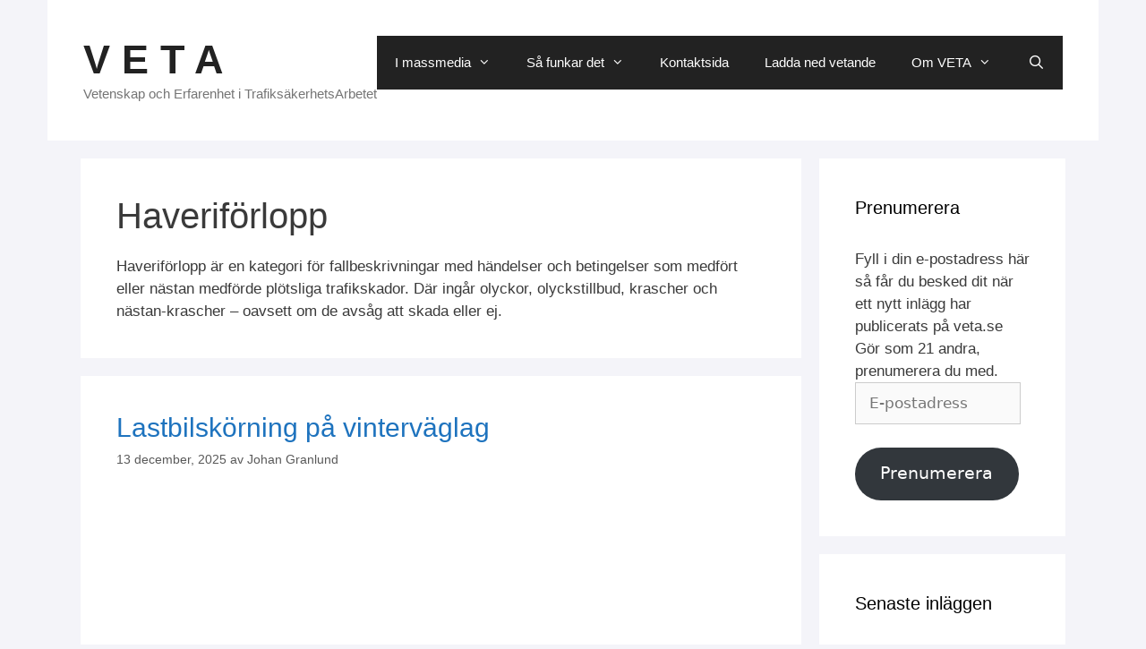

--- FILE ---
content_type: text/html; charset=UTF-8
request_url: https://www.veta.se/wp/category/haveriforlopp/
body_size: 27751
content:
<!DOCTYPE html>
<html lang="sv-SE">
<head>
	<meta charset="UTF-8">
	<link rel="profile" href="https://gmpg.org/xfn/11">
	<title>Haveriförlopp &#8211; V E T A</title>
<meta name='robots' content='max-image-preview:large' />
<meta name="viewport" content="width=device-width, initial-scale=1"><link rel='dns-prefetch' href='//secure.gravatar.com' />
<link rel='dns-prefetch' href='//s.w.org' />
<link rel='dns-prefetch' href='//v0.wordpress.com' />
<link rel='dns-prefetch' href='//i0.wp.com' />
<link rel='dns-prefetch' href='//c0.wp.com' />
<link rel="alternate" type="application/rss+xml" title="V E T A &raquo; flöde" href="https://www.veta.se/wp/feed/" />
<link rel="alternate" type="application/rss+xml" title="V E T A &raquo; kommentarsflöde" href="https://www.veta.se/wp/comments/feed/" />
<link rel="alternate" type="application/rss+xml" title="V E T A &raquo; Haveriförlopp kategoriflöde" href="https://www.veta.se/wp/category/haveriforlopp/feed/" />
<script>
window._wpemojiSettings = {"baseUrl":"https:\/\/s.w.org\/images\/core\/emoji\/13.1.0\/72x72\/","ext":".png","svgUrl":"https:\/\/s.w.org\/images\/core\/emoji\/13.1.0\/svg\/","svgExt":".svg","source":{"concatemoji":"https:\/\/www.veta.se\/wp\/wp-includes\/js\/wp-emoji-release.min.js?ver=5.9.12"}};
/*! This file is auto-generated */
!function(e,a,t){var n,r,o,i=a.createElement("canvas"),p=i.getContext&&i.getContext("2d");function s(e,t){var a=String.fromCharCode;p.clearRect(0,0,i.width,i.height),p.fillText(a.apply(this,e),0,0);e=i.toDataURL();return p.clearRect(0,0,i.width,i.height),p.fillText(a.apply(this,t),0,0),e===i.toDataURL()}function c(e){var t=a.createElement("script");t.src=e,t.defer=t.type="text/javascript",a.getElementsByTagName("head")[0].appendChild(t)}for(o=Array("flag","emoji"),t.supports={everything:!0,everythingExceptFlag:!0},r=0;r<o.length;r++)t.supports[o[r]]=function(e){if(!p||!p.fillText)return!1;switch(p.textBaseline="top",p.font="600 32px Arial",e){case"flag":return s([127987,65039,8205,9895,65039],[127987,65039,8203,9895,65039])?!1:!s([55356,56826,55356,56819],[55356,56826,8203,55356,56819])&&!s([55356,57332,56128,56423,56128,56418,56128,56421,56128,56430,56128,56423,56128,56447],[55356,57332,8203,56128,56423,8203,56128,56418,8203,56128,56421,8203,56128,56430,8203,56128,56423,8203,56128,56447]);case"emoji":return!s([10084,65039,8205,55357,56613],[10084,65039,8203,55357,56613])}return!1}(o[r]),t.supports.everything=t.supports.everything&&t.supports[o[r]],"flag"!==o[r]&&(t.supports.everythingExceptFlag=t.supports.everythingExceptFlag&&t.supports[o[r]]);t.supports.everythingExceptFlag=t.supports.everythingExceptFlag&&!t.supports.flag,t.DOMReady=!1,t.readyCallback=function(){t.DOMReady=!0},t.supports.everything||(n=function(){t.readyCallback()},a.addEventListener?(a.addEventListener("DOMContentLoaded",n,!1),e.addEventListener("load",n,!1)):(e.attachEvent("onload",n),a.attachEvent("onreadystatechange",function(){"complete"===a.readyState&&t.readyCallback()})),(n=t.source||{}).concatemoji?c(n.concatemoji):n.wpemoji&&n.twemoji&&(c(n.twemoji),c(n.wpemoji)))}(window,document,window._wpemojiSettings);
</script>
<style>
img.wp-smiley,
img.emoji {
	display: inline !important;
	border: none !important;
	box-shadow: none !important;
	height: 1em !important;
	width: 1em !important;
	margin: 0 0.07em !important;
	vertical-align: -0.1em !important;
	background: none !important;
	padding: 0 !important;
}
</style>
	<link rel='stylesheet' id='wp-block-library-css'  href='https://c0.wp.com/c/5.9.12/wp-includes/css/dist/block-library/style.min.css' media='all' />
<style id='wp-block-library-inline-css'>
.has-text-align-justify{text-align:justify;}
</style>
<link rel='stylesheet' id='mediaelement-css'  href='https://c0.wp.com/c/5.9.12/wp-includes/js/mediaelement/mediaelementplayer-legacy.min.css' media='all' />
<link rel='stylesheet' id='wp-mediaelement-css'  href='https://c0.wp.com/c/5.9.12/wp-includes/js/mediaelement/wp-mediaelement.min.css' media='all' />
<style id='global-styles-inline-css'>
body{--wp--preset--color--black: #000000;--wp--preset--color--cyan-bluish-gray: #abb8c3;--wp--preset--color--white: #ffffff;--wp--preset--color--pale-pink: #f78da7;--wp--preset--color--vivid-red: #cf2e2e;--wp--preset--color--luminous-vivid-orange: #ff6900;--wp--preset--color--luminous-vivid-amber: #fcb900;--wp--preset--color--light-green-cyan: #7bdcb5;--wp--preset--color--vivid-green-cyan: #00d084;--wp--preset--color--pale-cyan-blue: #8ed1fc;--wp--preset--color--vivid-cyan-blue: #0693e3;--wp--preset--color--vivid-purple: #9b51e0;--wp--preset--color--contrast: var(--contrast);--wp--preset--color--contrast-2: var(--contrast-2);--wp--preset--color--contrast-3: var(--contrast-3);--wp--preset--color--base: var(--base);--wp--preset--color--base-2: var(--base-2);--wp--preset--color--base-3: var(--base-3);--wp--preset--color--accent: var(--accent);--wp--preset--gradient--vivid-cyan-blue-to-vivid-purple: linear-gradient(135deg,rgba(6,147,227,1) 0%,rgb(155,81,224) 100%);--wp--preset--gradient--light-green-cyan-to-vivid-green-cyan: linear-gradient(135deg,rgb(122,220,180) 0%,rgb(0,208,130) 100%);--wp--preset--gradient--luminous-vivid-amber-to-luminous-vivid-orange: linear-gradient(135deg,rgba(252,185,0,1) 0%,rgba(255,105,0,1) 100%);--wp--preset--gradient--luminous-vivid-orange-to-vivid-red: linear-gradient(135deg,rgba(255,105,0,1) 0%,rgb(207,46,46) 100%);--wp--preset--gradient--very-light-gray-to-cyan-bluish-gray: linear-gradient(135deg,rgb(238,238,238) 0%,rgb(169,184,195) 100%);--wp--preset--gradient--cool-to-warm-spectrum: linear-gradient(135deg,rgb(74,234,220) 0%,rgb(151,120,209) 20%,rgb(207,42,186) 40%,rgb(238,44,130) 60%,rgb(251,105,98) 80%,rgb(254,248,76) 100%);--wp--preset--gradient--blush-light-purple: linear-gradient(135deg,rgb(255,206,236) 0%,rgb(152,150,240) 100%);--wp--preset--gradient--blush-bordeaux: linear-gradient(135deg,rgb(254,205,165) 0%,rgb(254,45,45) 50%,rgb(107,0,62) 100%);--wp--preset--gradient--luminous-dusk: linear-gradient(135deg,rgb(255,203,112) 0%,rgb(199,81,192) 50%,rgb(65,88,208) 100%);--wp--preset--gradient--pale-ocean: linear-gradient(135deg,rgb(255,245,203) 0%,rgb(182,227,212) 50%,rgb(51,167,181) 100%);--wp--preset--gradient--electric-grass: linear-gradient(135deg,rgb(202,248,128) 0%,rgb(113,206,126) 100%);--wp--preset--gradient--midnight: linear-gradient(135deg,rgb(2,3,129) 0%,rgb(40,116,252) 100%);--wp--preset--duotone--dark-grayscale: url('#wp-duotone-dark-grayscale');--wp--preset--duotone--grayscale: url('#wp-duotone-grayscale');--wp--preset--duotone--purple-yellow: url('#wp-duotone-purple-yellow');--wp--preset--duotone--blue-red: url('#wp-duotone-blue-red');--wp--preset--duotone--midnight: url('#wp-duotone-midnight');--wp--preset--duotone--magenta-yellow: url('#wp-duotone-magenta-yellow');--wp--preset--duotone--purple-green: url('#wp-duotone-purple-green');--wp--preset--duotone--blue-orange: url('#wp-duotone-blue-orange');--wp--preset--font-size--small: 13px;--wp--preset--font-size--medium: 20px;--wp--preset--font-size--large: 36px;--wp--preset--font-size--x-large: 42px;}.has-black-color{color: var(--wp--preset--color--black) !important;}.has-cyan-bluish-gray-color{color: var(--wp--preset--color--cyan-bluish-gray) !important;}.has-white-color{color: var(--wp--preset--color--white) !important;}.has-pale-pink-color{color: var(--wp--preset--color--pale-pink) !important;}.has-vivid-red-color{color: var(--wp--preset--color--vivid-red) !important;}.has-luminous-vivid-orange-color{color: var(--wp--preset--color--luminous-vivid-orange) !important;}.has-luminous-vivid-amber-color{color: var(--wp--preset--color--luminous-vivid-amber) !important;}.has-light-green-cyan-color{color: var(--wp--preset--color--light-green-cyan) !important;}.has-vivid-green-cyan-color{color: var(--wp--preset--color--vivid-green-cyan) !important;}.has-pale-cyan-blue-color{color: var(--wp--preset--color--pale-cyan-blue) !important;}.has-vivid-cyan-blue-color{color: var(--wp--preset--color--vivid-cyan-blue) !important;}.has-vivid-purple-color{color: var(--wp--preset--color--vivid-purple) !important;}.has-black-background-color{background-color: var(--wp--preset--color--black) !important;}.has-cyan-bluish-gray-background-color{background-color: var(--wp--preset--color--cyan-bluish-gray) !important;}.has-white-background-color{background-color: var(--wp--preset--color--white) !important;}.has-pale-pink-background-color{background-color: var(--wp--preset--color--pale-pink) !important;}.has-vivid-red-background-color{background-color: var(--wp--preset--color--vivid-red) !important;}.has-luminous-vivid-orange-background-color{background-color: var(--wp--preset--color--luminous-vivid-orange) !important;}.has-luminous-vivid-amber-background-color{background-color: var(--wp--preset--color--luminous-vivid-amber) !important;}.has-light-green-cyan-background-color{background-color: var(--wp--preset--color--light-green-cyan) !important;}.has-vivid-green-cyan-background-color{background-color: var(--wp--preset--color--vivid-green-cyan) !important;}.has-pale-cyan-blue-background-color{background-color: var(--wp--preset--color--pale-cyan-blue) !important;}.has-vivid-cyan-blue-background-color{background-color: var(--wp--preset--color--vivid-cyan-blue) !important;}.has-vivid-purple-background-color{background-color: var(--wp--preset--color--vivid-purple) !important;}.has-black-border-color{border-color: var(--wp--preset--color--black) !important;}.has-cyan-bluish-gray-border-color{border-color: var(--wp--preset--color--cyan-bluish-gray) !important;}.has-white-border-color{border-color: var(--wp--preset--color--white) !important;}.has-pale-pink-border-color{border-color: var(--wp--preset--color--pale-pink) !important;}.has-vivid-red-border-color{border-color: var(--wp--preset--color--vivid-red) !important;}.has-luminous-vivid-orange-border-color{border-color: var(--wp--preset--color--luminous-vivid-orange) !important;}.has-luminous-vivid-amber-border-color{border-color: var(--wp--preset--color--luminous-vivid-amber) !important;}.has-light-green-cyan-border-color{border-color: var(--wp--preset--color--light-green-cyan) !important;}.has-vivid-green-cyan-border-color{border-color: var(--wp--preset--color--vivid-green-cyan) !important;}.has-pale-cyan-blue-border-color{border-color: var(--wp--preset--color--pale-cyan-blue) !important;}.has-vivid-cyan-blue-border-color{border-color: var(--wp--preset--color--vivid-cyan-blue) !important;}.has-vivid-purple-border-color{border-color: var(--wp--preset--color--vivid-purple) !important;}.has-vivid-cyan-blue-to-vivid-purple-gradient-background{background: var(--wp--preset--gradient--vivid-cyan-blue-to-vivid-purple) !important;}.has-light-green-cyan-to-vivid-green-cyan-gradient-background{background: var(--wp--preset--gradient--light-green-cyan-to-vivid-green-cyan) !important;}.has-luminous-vivid-amber-to-luminous-vivid-orange-gradient-background{background: var(--wp--preset--gradient--luminous-vivid-amber-to-luminous-vivid-orange) !important;}.has-luminous-vivid-orange-to-vivid-red-gradient-background{background: var(--wp--preset--gradient--luminous-vivid-orange-to-vivid-red) !important;}.has-very-light-gray-to-cyan-bluish-gray-gradient-background{background: var(--wp--preset--gradient--very-light-gray-to-cyan-bluish-gray) !important;}.has-cool-to-warm-spectrum-gradient-background{background: var(--wp--preset--gradient--cool-to-warm-spectrum) !important;}.has-blush-light-purple-gradient-background{background: var(--wp--preset--gradient--blush-light-purple) !important;}.has-blush-bordeaux-gradient-background{background: var(--wp--preset--gradient--blush-bordeaux) !important;}.has-luminous-dusk-gradient-background{background: var(--wp--preset--gradient--luminous-dusk) !important;}.has-pale-ocean-gradient-background{background: var(--wp--preset--gradient--pale-ocean) !important;}.has-electric-grass-gradient-background{background: var(--wp--preset--gradient--electric-grass) !important;}.has-midnight-gradient-background{background: var(--wp--preset--gradient--midnight) !important;}.has-small-font-size{font-size: var(--wp--preset--font-size--small) !important;}.has-medium-font-size{font-size: var(--wp--preset--font-size--medium) !important;}.has-large-font-size{font-size: var(--wp--preset--font-size--large) !important;}.has-x-large-font-size{font-size: var(--wp--preset--font-size--x-large) !important;}
</style>
<link rel='stylesheet' id='generate-style-grid-css'  href='https://www.veta.se/wp/wp-content/themes/generatepress/assets/css/unsemantic-grid.min.css?ver=3.1.3' media='all' />
<link rel='stylesheet' id='generate-style-css'  href='https://www.veta.se/wp/wp-content/themes/generatepress/assets/css/style.min.css?ver=3.1.3' media='all' />
<style id='generate-style-inline-css'>
body{background-color:#efefef;color:#3a3a3a;}a{color:#1e73be;}a:hover, a:focus, a:active{color:#000000;}body .grid-container{max-width:1100px;}.wp-block-group__inner-container{max-width:1100px;margin-left:auto;margin-right:auto;}@media (max-width: 500px) and (min-width: 769px){.inside-header{display:flex;flex-direction:column;align-items:center;}.site-logo, .site-branding{margin-bottom:1.5em;}#site-navigation{margin:0 auto;}.header-widget{margin-top:1.5em;}}.navigation-search{position:absolute;left:-99999px;pointer-events:none;visibility:hidden;z-index:20;width:100%;top:0;transition:opacity 100ms ease-in-out;opacity:0;}.navigation-search.nav-search-active{left:0;right:0;pointer-events:auto;visibility:visible;opacity:1;}.navigation-search input[type="search"]{outline:0;border:0;vertical-align:bottom;line-height:1;opacity:0.9;width:100%;z-index:20;border-radius:0;-webkit-appearance:none;height:60px;}.navigation-search input::-ms-clear{display:none;width:0;height:0;}.navigation-search input::-ms-reveal{display:none;width:0;height:0;}.navigation-search input::-webkit-search-decoration, .navigation-search input::-webkit-search-cancel-button, .navigation-search input::-webkit-search-results-button, .navigation-search input::-webkit-search-results-decoration{display:none;}.main-navigation li.search-item{z-index:21;}li.search-item.active{transition:opacity 100ms ease-in-out;}.nav-left-sidebar .main-navigation li.search-item.active,.nav-right-sidebar .main-navigation li.search-item.active{width:auto;display:inline-block;float:right;}.gen-sidebar-nav .navigation-search{top:auto;bottom:0;}:root{--contrast:#222222;--contrast-2:#575760;--contrast-3:#b2b2be;--base:#f0f0f0;--base-2:#f7f8f9;--base-3:#ffffff;--accent:#1e73be;}.has-contrast-color{color:#222222;}.has-contrast-background-color{background-color:#222222;}.has-contrast-2-color{color:#575760;}.has-contrast-2-background-color{background-color:#575760;}.has-contrast-3-color{color:#b2b2be;}.has-contrast-3-background-color{background-color:#b2b2be;}.has-base-color{color:#f0f0f0;}.has-base-background-color{background-color:#f0f0f0;}.has-base-2-color{color:#f7f8f9;}.has-base-2-background-color{background-color:#f7f8f9;}.has-base-3-color{color:#ffffff;}.has-base-3-background-color{background-color:#ffffff;}.has-accent-color{color:#1e73be;}.has-accent-background-color{background-color:#1e73be;}body, button, input, select, textarea{font-family:-apple-system, system-ui, BlinkMacSystemFont, "Segoe UI", Helvetica, Arial, sans-serif, "Apple Color Emoji", "Segoe UI Emoji", "Segoe UI Symbol";}body{line-height:1.5;}.entry-content > [class*="wp-block-"]:not(:last-child){margin-bottom:1.5em;}.main-title{font-size:45px;}.main-navigation .main-nav ul ul li a{font-size:14px;}.sidebar .widget, .footer-widgets .widget{font-size:17px;}h1{font-weight:300;font-size:40px;}h2{font-weight:300;font-size:30px;}h3{font-size:20px;}h4{font-size:inherit;}h5{font-size:inherit;}@media (max-width:768px){.main-title{font-size:30px;}h1{font-size:30px;}h2{font-size:25px;}}.top-bar{background-color:#636363;color:#ffffff;}.top-bar a{color:#ffffff;}.top-bar a:hover{color:#303030;}.site-header{background-color:#ffffff;color:#3a3a3a;}.site-header a{color:#3a3a3a;}.main-title a,.main-title a:hover{color:#222222;}.site-description{color:#757575;}.main-navigation,.main-navigation ul ul{background-color:#222222;}.main-navigation .main-nav ul li a, .main-navigation .menu-toggle, .main-navigation .menu-bar-items{color:#ffffff;}.main-navigation .main-nav ul li:not([class*="current-menu-"]):hover > a, .main-navigation .main-nav ul li:not([class*="current-menu-"]):focus > a, .main-navigation .main-nav ul li.sfHover:not([class*="current-menu-"]) > a, .main-navigation .menu-bar-item:hover > a, .main-navigation .menu-bar-item.sfHover > a{color:#ffffff;background-color:#3f3f3f;}button.menu-toggle:hover,button.menu-toggle:focus,.main-navigation .mobile-bar-items a,.main-navigation .mobile-bar-items a:hover,.main-navigation .mobile-bar-items a:focus{color:#ffffff;}.main-navigation .main-nav ul li[class*="current-menu-"] > a{color:#ffffff;background-color:#3f3f3f;}.navigation-search input[type="search"],.navigation-search input[type="search"]:active, .navigation-search input[type="search"]:focus, .main-navigation .main-nav ul li.search-item.active > a, .main-navigation .menu-bar-items .search-item.active > a{color:#ffffff;background-color:#3f3f3f;}.main-navigation ul ul{background-color:#3f3f3f;}.main-navigation .main-nav ul ul li a{color:#ffffff;}.main-navigation .main-nav ul ul li:not([class*="current-menu-"]):hover > a,.main-navigation .main-nav ul ul li:not([class*="current-menu-"]):focus > a, .main-navigation .main-nav ul ul li.sfHover:not([class*="current-menu-"]) > a{color:#ffffff;background-color:#4f4f4f;}.main-navigation .main-nav ul ul li[class*="current-menu-"] > a{color:#ffffff;background-color:#4f4f4f;}.separate-containers .inside-article, .separate-containers .comments-area, .separate-containers .page-header, .one-container .container, .separate-containers .paging-navigation, .inside-page-header{background-color:#ffffff;}.entry-meta{color:#595959;}.entry-meta a{color:#595959;}.entry-meta a:hover{color:#1e73be;}.sidebar .widget{background-color:#ffffff;}.sidebar .widget .widget-title{color:#000000;}.footer-widgets{background-color:#ffffff;}.footer-widgets .widget-title{color:#000000;}.site-info{color:#ffffff;background-color:#222222;}.site-info a{color:#ffffff;}.site-info a:hover{color:#606060;}.footer-bar .widget_nav_menu .current-menu-item a{color:#606060;}input[type="text"],input[type="email"],input[type="url"],input[type="password"],input[type="search"],input[type="tel"],input[type="number"],textarea,select{color:#666666;background-color:#fafafa;border-color:#cccccc;}input[type="text"]:focus,input[type="email"]:focus,input[type="url"]:focus,input[type="password"]:focus,input[type="search"]:focus,input[type="tel"]:focus,input[type="number"]:focus,textarea:focus,select:focus{color:#666666;background-color:#ffffff;border-color:#bfbfbf;}button,html input[type="button"],input[type="reset"],input[type="submit"],a.button,a.wp-block-button__link:not(.has-background){color:#ffffff;background-color:#666666;}button:hover,html input[type="button"]:hover,input[type="reset"]:hover,input[type="submit"]:hover,a.button:hover,button:focus,html input[type="button"]:focus,input[type="reset"]:focus,input[type="submit"]:focus,a.button:focus,a.wp-block-button__link:not(.has-background):active,a.wp-block-button__link:not(.has-background):focus,a.wp-block-button__link:not(.has-background):hover{color:#ffffff;background-color:#3f3f3f;}a.generate-back-to-top{background-color:rgba( 0,0,0,0.4 );color:#ffffff;}a.generate-back-to-top:hover,a.generate-back-to-top:focus{background-color:rgba( 0,0,0,0.6 );color:#ffffff;}@media (max-width:768px){.main-navigation .menu-bar-item:hover > a, .main-navigation .menu-bar-item.sfHover > a{background:none;color:#ffffff;}}.inside-top-bar{padding:10px;}.inside-header{padding:40px;}.site-main .wp-block-group__inner-container{padding:40px;}.entry-content .alignwide, body:not(.no-sidebar) .entry-content .alignfull{margin-left:-40px;width:calc(100% + 80px);max-width:calc(100% + 80px);}.rtl .menu-item-has-children .dropdown-menu-toggle{padding-left:20px;}.rtl .main-navigation .main-nav ul li.menu-item-has-children > a{padding-right:20px;}.site-info{padding:20px;}@media (max-width:768px){.separate-containers .inside-article, .separate-containers .comments-area, .separate-containers .page-header, .separate-containers .paging-navigation, .one-container .site-content, .inside-page-header{padding:30px;}.site-main .wp-block-group__inner-container{padding:30px;}.site-info{padding-right:10px;padding-left:10px;}.entry-content .alignwide, body:not(.no-sidebar) .entry-content .alignfull{margin-left:-30px;width:calc(100% + 60px);max-width:calc(100% + 60px);}}.one-container .sidebar .widget{padding:0px;}@media (max-width:768px){.main-navigation .menu-toggle,.main-navigation .mobile-bar-items,.sidebar-nav-mobile:not(#sticky-placeholder){display:block;}.main-navigation ul,.gen-sidebar-nav{display:none;}[class*="nav-float-"] .site-header .inside-header > *{float:none;clear:both;}}
</style>
<link rel='stylesheet' id='generate-mobile-style-css'  href='https://www.veta.se/wp/wp-content/themes/generatepress/assets/css/mobile.min.css?ver=3.1.3' media='all' />
<link rel='stylesheet' id='generate-font-icons-css'  href='https://www.veta.se/wp/wp-content/themes/generatepress/assets/css/components/font-icons.min.css?ver=3.1.3' media='all' />
<link rel='stylesheet' id='font-awesome-css'  href='https://www.veta.se/wp/wp-content/themes/generatepress/assets/css/components/font-awesome.min.css?ver=4.7' media='all' />
<link rel='stylesheet' id='jetpack_css-css'  href='https://c0.wp.com/p/jetpack/11.2.2/css/jetpack.css' media='all' />
<script src='https://c0.wp.com/c/5.9.12/wp-includes/js/jquery/jquery.min.js' id='jquery-core-js'></script>
<script src='https://c0.wp.com/c/5.9.12/wp-includes/js/jquery/jquery-migrate.min.js' id='jquery-migrate-js'></script>
<script src='https://www.veta.se/wp/wp-content/plugins/google-analyticator/external-tracking.min.js?ver=6.5.4' id='ga-external-tracking-js'></script>
<link rel="https://api.w.org/" href="https://www.veta.se/wp/wp-json/" /><link rel="alternate" type="application/json" href="https://www.veta.se/wp/wp-json/wp/v2/categories/62" /><link rel="EditURI" type="application/rsd+xml" title="RSD" href="https://www.veta.se/wp/xmlrpc.php?rsd" />
<link rel="wlwmanifest" type="application/wlwmanifest+xml" href="https://www.veta.se/wp/wp-includes/wlwmanifest.xml" /> 
<meta name="generator" content="WordPress 5.9.12" />
<style data-context="foundation-flickity-css">/*! Flickity v2.0.2
http://flickity.metafizzy.co
---------------------------------------------- */.flickity-enabled{position:relative}.flickity-enabled:focus{outline:0}.flickity-viewport{overflow:hidden;position:relative;height:100%}.flickity-slider{position:absolute;width:100%;height:100%}.flickity-enabled.is-draggable{-webkit-tap-highlight-color:transparent;tap-highlight-color:transparent;-webkit-user-select:none;-moz-user-select:none;-ms-user-select:none;user-select:none}.flickity-enabled.is-draggable .flickity-viewport{cursor:move;cursor:-webkit-grab;cursor:grab}.flickity-enabled.is-draggable .flickity-viewport.is-pointer-down{cursor:-webkit-grabbing;cursor:grabbing}.flickity-prev-next-button{position:absolute;top:50%;width:44px;height:44px;border:none;border-radius:50%;background:#fff;background:hsla(0,0%,100%,.75);cursor:pointer;-webkit-transform:translateY(-50%);transform:translateY(-50%)}.flickity-prev-next-button:hover{background:#fff}.flickity-prev-next-button:focus{outline:0;box-shadow:0 0 0 5px #09f}.flickity-prev-next-button:active{opacity:.6}.flickity-prev-next-button.previous{left:10px}.flickity-prev-next-button.next{right:10px}.flickity-rtl .flickity-prev-next-button.previous{left:auto;right:10px}.flickity-rtl .flickity-prev-next-button.next{right:auto;left:10px}.flickity-prev-next-button:disabled{opacity:.3;cursor:auto}.flickity-prev-next-button svg{position:absolute;left:20%;top:20%;width:60%;height:60%}.flickity-prev-next-button .arrow{fill:#333}.flickity-page-dots{position:absolute;width:100%;bottom:-25px;padding:0;margin:0;list-style:none;text-align:center;line-height:1}.flickity-rtl .flickity-page-dots{direction:rtl}.flickity-page-dots .dot{display:inline-block;width:10px;height:10px;margin:0 8px;background:#333;border-radius:50%;opacity:.25;cursor:pointer}.flickity-page-dots .dot.is-selected{opacity:1}</style><style data-context="foundation-slideout-css">.slideout-menu{position:fixed;left:0;top:0;bottom:0;right:auto;z-index:0;width:256px;overflow-y:auto;-webkit-overflow-scrolling:touch;display:none}.slideout-menu.pushit-right{left:auto;right:0}.slideout-panel{position:relative;z-index:1;will-change:transform}.slideout-open,.slideout-open .slideout-panel,.slideout-open body{overflow:hidden}.slideout-open .slideout-menu{display:block}.pushit{display:none}</style><style>img#wpstats{display:none}</style>
	
<!-- Jetpack Open Graph Tags -->
<meta property="og:type" content="website" />
<meta property="og:title" content="Haveriförlopp &#8211; V E T A" />
<meta property="og:url" content="https://www.veta.se/wp/category/haveriforlopp/" />
<meta property="og:description" content="Haveriförlopp är en kategori för fallbeskrivningar med händelser och betingelser som medfört eller nästan medförde plötsliga trafikskador. Där ingår olyckor, olyckstillbud, krascher och nästan-kras…" />
<meta property="og:site_name" content="V E T A" />
<meta property="og:image" content="https://s0.wp.com/i/blank.jpg" />
<meta property="og:image:alt" content="" />
<meta property="og:locale" content="sv_SE" />
<meta name="twitter:site" content="@bildrullen" />

<!-- End Jetpack Open Graph Tags -->
<!-- Google Analytics Tracking by Google Analyticator 6.5.4: http://www.videousermanuals.com/google-analyticator/ -->
<script type="text/javascript">
    var analyticsFileTypes = [''];
    var analyticsSnippet = 'enabled';
    var analyticsEventTracking = 'enabled';
</script>
<script type="text/javascript">
	var _gaq = _gaq || [];
  
	_gaq.push(['_setAccount', 'UA-20715831-1']);
    _gaq.push(['_addDevId', 'i9k95']); // Google Analyticator App ID with Google
	_gaq.push(['_trackPageview']);

	(function() {
		var ga = document.createElement('script'); ga.type = 'text/javascript'; ga.async = true;
		                ga.src = ('https:' == document.location.protocol ? 'https://ssl' : 'http://www') + '.google-analytics.com/ga.js';
		                var s = document.getElementsByTagName('script')[0]; s.parentNode.insertBefore(ga, s);
	})();
</script>
<style>.ios7.web-app-mode.has-fixed header{ background-color: rgba(3,122,221,.88);}</style></head>

<body class="archive category category-haveriforlopp category-62 wp-embed-responsive right-sidebar nav-float-right separate-containers fluid-header active-footer-widgets-3 nav-search-enabled header-aligned-left dropdown-hover" itemtype="https://schema.org/Blog" itemscope>
	<svg xmlns="http://www.w3.org/2000/svg" viewBox="0 0 0 0" width="0" height="0" focusable="false" role="none" style="visibility: hidden; position: absolute; left: -9999px; overflow: hidden;" ><defs><filter id="wp-duotone-dark-grayscale"><feColorMatrix color-interpolation-filters="sRGB" type="matrix" values=" .299 .587 .114 0 0 .299 .587 .114 0 0 .299 .587 .114 0 0 .299 .587 .114 0 0 " /><feComponentTransfer color-interpolation-filters="sRGB" ><feFuncR type="table" tableValues="0 0.49803921568627" /><feFuncG type="table" tableValues="0 0.49803921568627" /><feFuncB type="table" tableValues="0 0.49803921568627" /><feFuncA type="table" tableValues="1 1" /></feComponentTransfer><feComposite in2="SourceGraphic" operator="in" /></filter></defs></svg><svg xmlns="http://www.w3.org/2000/svg" viewBox="0 0 0 0" width="0" height="0" focusable="false" role="none" style="visibility: hidden; position: absolute; left: -9999px; overflow: hidden;" ><defs><filter id="wp-duotone-grayscale"><feColorMatrix color-interpolation-filters="sRGB" type="matrix" values=" .299 .587 .114 0 0 .299 .587 .114 0 0 .299 .587 .114 0 0 .299 .587 .114 0 0 " /><feComponentTransfer color-interpolation-filters="sRGB" ><feFuncR type="table" tableValues="0 1" /><feFuncG type="table" tableValues="0 1" /><feFuncB type="table" tableValues="0 1" /><feFuncA type="table" tableValues="1 1" /></feComponentTransfer><feComposite in2="SourceGraphic" operator="in" /></filter></defs></svg><svg xmlns="http://www.w3.org/2000/svg" viewBox="0 0 0 0" width="0" height="0" focusable="false" role="none" style="visibility: hidden; position: absolute; left: -9999px; overflow: hidden;" ><defs><filter id="wp-duotone-purple-yellow"><feColorMatrix color-interpolation-filters="sRGB" type="matrix" values=" .299 .587 .114 0 0 .299 .587 .114 0 0 .299 .587 .114 0 0 .299 .587 .114 0 0 " /><feComponentTransfer color-interpolation-filters="sRGB" ><feFuncR type="table" tableValues="0.54901960784314 0.98823529411765" /><feFuncG type="table" tableValues="0 1" /><feFuncB type="table" tableValues="0.71764705882353 0.25490196078431" /><feFuncA type="table" tableValues="1 1" /></feComponentTransfer><feComposite in2="SourceGraphic" operator="in" /></filter></defs></svg><svg xmlns="http://www.w3.org/2000/svg" viewBox="0 0 0 0" width="0" height="0" focusable="false" role="none" style="visibility: hidden; position: absolute; left: -9999px; overflow: hidden;" ><defs><filter id="wp-duotone-blue-red"><feColorMatrix color-interpolation-filters="sRGB" type="matrix" values=" .299 .587 .114 0 0 .299 .587 .114 0 0 .299 .587 .114 0 0 .299 .587 .114 0 0 " /><feComponentTransfer color-interpolation-filters="sRGB" ><feFuncR type="table" tableValues="0 1" /><feFuncG type="table" tableValues="0 0.27843137254902" /><feFuncB type="table" tableValues="0.5921568627451 0.27843137254902" /><feFuncA type="table" tableValues="1 1" /></feComponentTransfer><feComposite in2="SourceGraphic" operator="in" /></filter></defs></svg><svg xmlns="http://www.w3.org/2000/svg" viewBox="0 0 0 0" width="0" height="0" focusable="false" role="none" style="visibility: hidden; position: absolute; left: -9999px; overflow: hidden;" ><defs><filter id="wp-duotone-midnight"><feColorMatrix color-interpolation-filters="sRGB" type="matrix" values=" .299 .587 .114 0 0 .299 .587 .114 0 0 .299 .587 .114 0 0 .299 .587 .114 0 0 " /><feComponentTransfer color-interpolation-filters="sRGB" ><feFuncR type="table" tableValues="0 0" /><feFuncG type="table" tableValues="0 0.64705882352941" /><feFuncB type="table" tableValues="0 1" /><feFuncA type="table" tableValues="1 1" /></feComponentTransfer><feComposite in2="SourceGraphic" operator="in" /></filter></defs></svg><svg xmlns="http://www.w3.org/2000/svg" viewBox="0 0 0 0" width="0" height="0" focusable="false" role="none" style="visibility: hidden; position: absolute; left: -9999px; overflow: hidden;" ><defs><filter id="wp-duotone-magenta-yellow"><feColorMatrix color-interpolation-filters="sRGB" type="matrix" values=" .299 .587 .114 0 0 .299 .587 .114 0 0 .299 .587 .114 0 0 .299 .587 .114 0 0 " /><feComponentTransfer color-interpolation-filters="sRGB" ><feFuncR type="table" tableValues="0.78039215686275 1" /><feFuncG type="table" tableValues="0 0.94901960784314" /><feFuncB type="table" tableValues="0.35294117647059 0.47058823529412" /><feFuncA type="table" tableValues="1 1" /></feComponentTransfer><feComposite in2="SourceGraphic" operator="in" /></filter></defs></svg><svg xmlns="http://www.w3.org/2000/svg" viewBox="0 0 0 0" width="0" height="0" focusable="false" role="none" style="visibility: hidden; position: absolute; left: -9999px; overflow: hidden;" ><defs><filter id="wp-duotone-purple-green"><feColorMatrix color-interpolation-filters="sRGB" type="matrix" values=" .299 .587 .114 0 0 .299 .587 .114 0 0 .299 .587 .114 0 0 .299 .587 .114 0 0 " /><feComponentTransfer color-interpolation-filters="sRGB" ><feFuncR type="table" tableValues="0.65098039215686 0.40392156862745" /><feFuncG type="table" tableValues="0 1" /><feFuncB type="table" tableValues="0.44705882352941 0.4" /><feFuncA type="table" tableValues="1 1" /></feComponentTransfer><feComposite in2="SourceGraphic" operator="in" /></filter></defs></svg><svg xmlns="http://www.w3.org/2000/svg" viewBox="0 0 0 0" width="0" height="0" focusable="false" role="none" style="visibility: hidden; position: absolute; left: -9999px; overflow: hidden;" ><defs><filter id="wp-duotone-blue-orange"><feColorMatrix color-interpolation-filters="sRGB" type="matrix" values=" .299 .587 .114 0 0 .299 .587 .114 0 0 .299 .587 .114 0 0 .299 .587 .114 0 0 " /><feComponentTransfer color-interpolation-filters="sRGB" ><feFuncR type="table" tableValues="0.098039215686275 1" /><feFuncG type="table" tableValues="0 0.66274509803922" /><feFuncB type="table" tableValues="0.84705882352941 0.41960784313725" /><feFuncA type="table" tableValues="1 1" /></feComponentTransfer><feComposite in2="SourceGraphic" operator="in" /></filter></defs></svg><a class="screen-reader-text skip-link" href="#content" title="Hoppa till innehåll">Hoppa till innehåll</a>		<header class="site-header" id="masthead" aria-label="Webbplats"  itemtype="https://schema.org/WPHeader" itemscope>
			<div class="inside-header grid-container grid-parent">
				<div class="site-branding">
						<p class="main-title" itemprop="headline">
					<a href="https://www.veta.se/wp/" rel="home">
						V E T A
					</a>
				</p>
						<p class="site-description" itemprop="description">
					Vetenskap och Erfarenhet i TrafiksäkerhetsArbetet
				</p>
					</div>		<nav class="main-navigation sub-menu-left" id="site-navigation" aria-label="Primär"  itemtype="https://schema.org/SiteNavigationElement" itemscope>
			<div class="inside-navigation grid-container grid-parent">
				<form method="get" class="search-form navigation-search" action="https://www.veta.se/wp/">
					<input type="search" class="search-field" value="" name="s" title="Sök" />
				</form>		<div class="mobile-bar-items">
						<span class="search-item">
				<a aria-label="Öppna sökfältet" href="#">
									</a>
			</span>
		</div>
						<button class="menu-toggle" aria-controls="primary-menu" aria-expanded="false">
					<span class="mobile-menu">Meny</span>				</button>
						<div id="primary-menu" class="main-nav">
			<ul class="menu sf-menu">
				<li class="page_item page-item-18 menu-item-has-children"><a href="https://www.veta.se/wp/i-massmedia/">I massmedia<span role="presentation" class="dropdown-menu-toggle"></span></a>
<ul class='children'>
<li class="page_item page-item-95"><a href="https://www.veta.se/wp/i-massmedia/livsfarligt-satsa-pa-smabilar/">Livsfarligt satsa på småbilar</a></li>
<li class="page_item page-item-97"><a href="https://www.veta.se/wp/i-massmedia/overtro-pa-fartgranser/">Övertro på fartgränser</a></li>
<li class="page_item page-item-99"><a href="https://www.veta.se/wp/i-massmedia/respektera-individen-i-fartdebatten/">Respektera individen i fartdebatten</a></li>
<li class="page_item page-item-102"><a href="https://www.veta.se/wp/i-massmedia/prestige-kostar-manniskoliv/">Prestige kostar människoliv</a></li>
<li class="page_item page-item-106"><a href="https://www.veta.se/wp/i-massmedia/varning-for-dubbdacksforbud/">Varning för dubbdäcksförbud</a></li>
</ul>
</li>
<li class="page_item page-item-20 menu-item-has-children"><a href="https://www.veta.se/wp/sa-funkar-det/">Så funkar det<span role="presentation" class="dropdown-menu-toggle"></span></a>
<ul class='children'>
<li class="page_item page-item-22"><a href="https://www.veta.se/wp/sa-funkar-det/darfor-sladdar-vissa-bilar/">Därför sladdar vissa bilar &#8211; Ladda ned rapport</a></li>
<li class="page_item page-item-675"><a href="https://www.veta.se/wp/sa-funkar-det/quiz-om-vinterdack/">Quiz om vinterdäck</a></li>
</ul>
</li>
<li class="page_item page-item-761"><a href="https://www.veta.se/wp/kontaktsida/">Kontaktsida</a></li>
<li class="page_item page-item-1406"><a href="https://www.veta.se/wp/artiklar/">Ladda ned vetande</a></li>
<li class="page_item page-item-11 menu-item-has-children"><a href="https://www.veta.se/wp/om-veta/">Om VETA<span role="presentation" class="dropdown-menu-toggle"></span></a>
<ul class='children'>
<li class="page_item page-item-6"><a href="https://www.veta.se/wp/om-veta/vetas-bakgrund/">VETA:s bakgrund</a></li>
<li class="page_item page-item-9"><a href="https://www.veta.se/wp/om-veta/styrelsen/">Styrelsen</a></li>
</ul>
</li>
<li class="search-item menu-item-align-right"><a aria-label="Öppna sökfältet" href="#"></a></li>			</ul>
		</div>
					</div>
		</nav>
					</div>
		</header>
		
	<div class="site grid-container container hfeed grid-parent" id="page">
				<div class="site-content" id="content">
			
	<div class="content-area grid-parent mobile-grid-100 grid-75 tablet-grid-75" id="primary">
		<main class="site-main" id="main">
					<header class="page-header" aria-label="Sida">
			
			<h1 class="page-title">
				Haveriförlopp			</h1>

			<div class="taxonomy-description"><p>Haveriförlopp är en kategori för fallbeskrivningar med händelser och betingelser som medfört eller nästan medförde plötsliga trafikskador. Där ingår olyckor, olyckstillbud, krascher och nästan-krascher &#8211; oavsett om de avsåg att skada eller ej. </p>
</div>		</header>
		<article id="post-13219" class="post-13219 post type-post status-publish format-video hentry category-dack category-fordonsegenskaper category-haveriforlopp category-korteknik category-teknik category-trafiksakerhet tag-fallkniv tag-snokedjor tag-tunga-fordon tag-video tag-vinterdack post_format-post-format-video" itemtype="https://schema.org/CreativeWork" itemscope>
	<div class="inside-article">
					<header class="entry-header" aria-label="Innehåll">
				<h2 class="entry-title" itemprop="headline"><a href="https://www.veta.se/wp/2025/12/13/lastbilskorning-pa-vintervaglag/" rel="bookmark">Lastbilskörning på vinterväglag</a></h2>		<div class="entry-meta">
			<span class="posted-on"><time class="entry-date published" datetime="2025-12-13T19:18:46+01:00" itemprop="datePublished">13 december, 2025</time></span> <span class="byline">av <span class="author vcard" itemprop="author" itemtype="https://schema.org/Person" itemscope><a class="url fn n" href="https://www.veta.se/wp/author/johan/" title="Visa alla inlägg av Johan Granlund" rel="author" itemprop="url"><span class="author-name" itemprop="name">Johan Granlund</span></a></span></span> 		</div>
					</header>
			
			<div class="entry-content" itemprop="text">
				
<figure class="wp-block-embed is-type-video is-provider-youtube wp-block-embed-youtube wp-embed-aspect-16-9 wp-has-aspect-ratio"><div class="wp-block-embed__wrapper">
<span class="embed-youtube" style="text-align:center; display: block;"><iframe class="youtube-player" width="825" height="465" src="https://www.youtube.com/embed/CcZgnzG-sgA?version=3&#038;rel=1&#038;showsearch=0&#038;showinfo=1&#038;iv_load_policy=1&#038;fs=1&#038;hl=sv-SE&#038;autohide=2&#038;wmode=transparent" allowfullscreen="true" style="border:0;" sandbox="allow-scripts allow-same-origin allow-popups allow-presentation"></iframe></span>
</div><figcaption>Trafikskolornas nya favorit bland utbildningsfilmer.<br>Skapad av VETA-kamraten Per Thomson.</figcaption></figure>
			</div>

					<footer class="entry-meta" aria-label="Metadata för inlägg">
			<span class="cat-links"><span class="screen-reader-text">Kategorier </span><a href="https://www.veta.se/wp/category/dack/" rel="category tag">Däck</a>, <a href="https://www.veta.se/wp/category/fordonsegenskaper/" rel="category tag">Fordonsegenskaper</a>, <a href="https://www.veta.se/wp/category/haveriforlopp/" rel="category tag">Haveriförlopp</a>, <a href="https://www.veta.se/wp/category/korteknik/" rel="category tag">Körteknik</a>, <a href="https://www.veta.se/wp/category/teknik/" rel="category tag">Teknik</a>, <a href="https://www.veta.se/wp/category/trafiksakerhet/" rel="category tag">Trafiksäkerhet</a></span> <span class="tags-links"><span class="screen-reader-text">Etiketter </span><a href="https://www.veta.se/wp/tag/fallkniv/" rel="tag">fällkniv</a>, <a href="https://www.veta.se/wp/tag/snokedjor/" rel="tag">snökedjor</a>, <a href="https://www.veta.se/wp/tag/tunga-fordon/" rel="tag">tunga fordon</a>, <a href="https://www.veta.se/wp/tag/video/" rel="tag">video</a>, <a href="https://www.veta.se/wp/tag/vinterdack/" rel="tag">vinterdäck</a></span> <span class="comments-link"><a href="https://www.veta.se/wp/2025/12/13/lastbilskorning-pa-vintervaglag/#respond">Lämna en kommentar</a></span> 		</footer>
			</div>
</article>
<article id="post-13197" class="post-13197 post type-post status-publish format-standard hentry category-fordonsegenskaper category-haveriforlopp category-lagar-forordningar category-okategoriserat category-teknik category-trafiksakerhet category-vag tag-96-53-ec tag-eu-semitrailer tag-fallkniv tag-jackknife tag-trafikforordningen tag-tunga-fordon tag-tyngdpunkt tag-vagslitage" itemtype="https://schema.org/CreativeWork" itemscope>
	<div class="inside-article">
					<header class="entry-header" aria-label="Innehåll">
				<h2 class="entry-title" itemprop="headline"><a href="https://www.veta.se/wp/2025/12/13/berakning-av-eu-tradares-axellaster/" rel="bookmark">Beräkning av EU-tradares axellaster</a></h2>		<div class="entry-meta">
			<span class="posted-on"><time class="updated" datetime="2025-12-13T19:32:47+01:00" itemprop="dateModified">13 december, 2025</time><time class="entry-date published" datetime="2025-12-13T18:38:55+01:00" itemprop="datePublished">13 december, 2025</time></span> <span class="byline">av <span class="author vcard" itemprop="author" itemtype="https://schema.org/Person" itemscope><a class="url fn n" href="https://www.veta.se/wp/author/johan/" title="Visa alla inlägg av Johan Granlund" rel="author" itemprop="url"><span class="author-name" itemprop="name">Johan Granlund</span></a></span></span> 		</div>
					</header>
			
			<div class="entry-content" itemprop="text">
				
<p><style>
        body {<br />
            font-family: Arial, sans-serif;<br />
            display: flex;<br />
            flex-direction: column;<br />
            align-items: center;<br />
            justify-content: center;<br />
            min-height: 100vh;<br />
            margin: 0;<br />
            background-color: #f4f4f9;<br />
        }</p>
<p>        #container {<br />
            width: 95%;<br />
            max-width: 900px;<br />
            padding: 30px;<br />
            background-color: #fff;<br />
            box-shadow: 0 4px 12px rgba(0,0,0,0.15);<br />
            border-radius: 8px;<br />
            text-align: center;<br />
            margin-bottom: 20px;<br />
        }</p>
<p>        h2 { color: #1a4d87; margin-bottom: 5px; }</p>
<p>        p.info { font-style: italic; color: #666; margin-bottom: 20px; text-align: left; }</p>
<p>        /* Balkrepresentation */<br />
        #truck-trailer-container {<br />
            position: relative;<br />
            margin: 20px 0;<br />
            padding: 20px 0;<br />
            width: 100%;<br />
        }</p>
<p>        #scale-wrapper {<br />
            position: relative;<br />
            width: 100%;<br />
            height: 100px;<br />
        }</p>
<p>        /* --- DRAGBILENS BALK OCH AXLAR --- */</p>
<p>        #truck-beam {<br />
            border-bottom: 4px solid #16a085;<br />
            height: 0;<br />
            position: absolute;<br />
            top: 55px;<br />
            left: 3%;<br />
            width: 30.91%;<br />
            z-index: 1;<br />
        }</p>
<p>        /* Dragbilens axlar positioneras nu absolut mot hela skalan */<br />
        .truck-axle-abs {<br />
            position: absolute;<br />
            font-size: 40px;<br />
            color: #16a085;<br />
            top: 58px; /* Lätt justerad vertikalt för tydlighet (55px balk + 3px offset) */<br />
            z-index: 3;<br />
            transform: translateX(-50%);<br />
        }</p>
<p>        #axle-ra-prime { left: 8.48%; } /* 1.4m / 16.5m (Korrekt) */<br />
        #axle-rb-prime { left: 30.91%; } /* 5.1m / 16.5m (Korrekt) */</p>
<p>        /* --- TRAILERNS BALKAR OCH STÖD --- */</p>
<p>        /* Semitrailer (Primär Balk - övre) */<br />
        #trailer-beam {<br />
            border-bottom: 4px solid #333;<br />
            height: 0;<br />
            position: absolute;<br />
            top: 10px;<br />
            left: 16.97%;<br />
            width: 72.73%;<br />
            z-index: 2;<br />
        }</p>
<p>        /* Kopplingspunkt (R_koppling) */<br />
        #coupling-point {<br />
            position: absolute;<br />
            top: 10px;<br />
            left: 32%;<br />
            width: 0;<br />
            height: 0;<br />
            z-index: 4;<br />
        }</p>
<p>        #coupling-point::after {<br />
            content: '△ R_koppling';<br />
            position: absolute;<br />
            font-size: 18px;<br />
            font-weight: bold;<br />
            color: #e74c3c;<br />
            top: 0;<br />
            left: 0;<br />
            transform: translate(-50%, 10px);<br />
            white-space: nowrap;<br />
        }</p>
<p>        /* Punktlast P på semitrailern - Slidern ligger inuti trailer-beam */<br />
        #position-slider {<br />
            width: 100.0%;<br />
            height: 8px;<br />
            -webkit-appearance: none;<br />
            appearance: none;<br />
            background: transparent;<br />
            margin: 0;<br />
            cursor: grab;<br />
            position: absolute;<br />
            top: -20px;<br />
            left: 0;<br />
            z-index: 5;<br />
        }</p>
<p>        /* #position-slider::-webkit-slider-thumb {<br />
            -webkit-appearance: none;<br />
            appearance: none;<br />
            width: 30px;<br />
            height: 30px;<br />
            border-radius: 50%;<br />
            background-color: #f39c12;<br />
            cursor: pointer;<br />
            border: 4px solid #fff;<br />
            box-shadow: 0 2px 8px rgba(0, 0, 0, 0.4);<br />
            z-index: 5;<br />
            top: -10px;<br />
        } */</p>
<p>/***** Thumb Styles *****/<br />
/***** Chrome, Safari, Opera, and Edge Chromium *****/<br />
input[type="range"]::-webkit-slider-thumb {<br />
    -webkit-appearance: none; /* Override default look */<br />
    appearance: none;<br />
    margin-top: -12px; /* Centers thumb on the track */<br />
    background-color: #f39c12;<br />
    height: 2rem;<br />
    width: 2rem;<br />
    border-radius: 5px;<br />
}<br />
/***** Firefox *****/<br />
input[type="range"]::-moz-range-thumb {<br />
    border: none; /*Removes extra border that FF applies*/<br />
    border-radius: 0; /*Removes default border-radius that FF applies*/<br />
    background-color: #f39c12;<br />
    height: 2rem;<br />
    width: 2rem;<br />
    border-radius: 5px;<br />
}<br />
/* input[type="range"]::-moz-range-progress {<br />
    background-color: #777;<br />
    height: 0.5rem;<br />
  } */</p>
<p>input[type="range"]::-moz-range-track {<br />
    /* background-color: blue; */<br />
}<br />
/***** Edge *****/<br />
input[type=range]::-ms-thumb {<br />
    border: none;<br />
    background: #f39c12;<br />
    height: 2rem;<br />
    width: 2rem;<br />
    border-radius: 5px;<br />
}</p>
<p>        /* BOGGISTÖD (B1, B2, B3) - Återställd till bredare VISUELLA positioner */<br />
        .boggi-axle {<br />
            position: absolute;<br />
            top: 15px; /* 5px offset from 10px beam */<br />
            font-size: 40px;<br />
            color: #1a4d87;<br />
            z-index: 3;<br />
            transform: translateX(-120%);<br />
        }</p>
<p>        /* Återställer till de bredare procentsatserna som var visuellt korrekta */<br />
        #axle-b1 { left: 66.06%; }<br />
        #axle-b2 { left: 73.94%; }<br />
        #axle-b3 { left: 81.82%; } </p>
<p>        /* Resultatvisning (oförändrad) */<br />
        #output {<br />
            display: flex;<br />
            flex-wrap: wrap;<br />
            justify-content: space-around;<br />
            margin-top: 30px;<br />
            padding: 20px;<br />
            background-color: #e6f7ff;<br />
            border-radius: 6px;<br />
            border: 1px solid #cceeff;<br />
        }</p>
<p>        .load-result {<br />
            flex-basis: 15%;<br />
            padding: 10px;<br />
            min-width: 100px;<br />
        }</p>
<p>        .load-result h3 {<br />
            margin-top: 0;<br />
            color: #1a4d87;<br />
            font-size: 0.9em;<br />
        }</p>
<p>        .value {<br />
            font-weight: bold;<br />
            font-size: 1.4em;<br />
        }</p>
<p>        #load-koppling-value { color: #e74c3c; }<br />
        #load-ra-prime-value, #load-rb-prime-value { color: #16a085; }</p>
<p>        .tire_label {<br />
            display: block;<br />
            font-size: 0.8rem;<br />
        }<br />
    </style></p>



<html lang="sv">
<!DOCTYPE html>
<head>
    <meta charset="UTF-8">
    <title>Dragbil &#038; Semitrailer Lastkalkylator (Slutlig Visuell Fix)</title>
    <style>
        body {
            font-family: Arial, sans-serif;
            display: flex;
            flex-direction: column;
            align-items: center;
            justify-content: center;
            min-height: 100vh;
            margin: 0;
            background-color: #f4f4f9;
        }

        #container {
            width: 95%;
            max-width: 900px;
            padding: 30px;
            background-color: #fff;
            box-shadow: 0 4px 12px rgba(0,0,0,0.15);
            border-radius: 8px;
            text-align: center;
            margin-bottom: 20px;
        }

        h2 { color: #1a4d87; margin-bottom: 5px; }

        p.info { font-style: italic; color: #666; margin-bottom: 20px; text-align: left; }

        /* Balkrepresentation */
        #truck-trailer-container {
            position: relative;
            margin: 20px 0;
            padding: 20px 0;
            width: 100%;
        }
        
        #scale-wrapper {
            position: relative;
            width: 100%;
            height: 100px; 
        }

        /* --- DRAGBILENS BALK OCH AXLAR --- */
        
        #truck-beam {
            border-bottom: 4px solid #16a085; 
            height: 0;
            position: absolute; 
            top: 55px; 
            left: 3%;      
            width: 30.91%; 
            z-index: 1;
        }
        
        /* Dragbilens axlar positioneras nu absolut mot hela skalan */
        .truck-axle-abs {
            position: absolute;
            font-size: 40px; 
            color: #16a085;
            top: 58px; /* Lätt justerad vertikalt för tydlighet (55px balk + 3px offset) */
            z-index: 3;
            transform: translateX(-50%);
        }

        #axle-ra-prime { left: 8.48%; } /* 1.4m / 16.5m (Korrekt) */
        #axle-rb-prime { left: 30.91%; } /* 5.1m / 16.5m (Korrekt) */

        /* --- TRAILERNS BALKAR OCH STÖD --- */

        /* Semitrailer (Primär Balk - övre) */
        #trailer-beam {
            border-bottom: 4px solid #333; 
            height: 0;
            position: absolute; 
            top: 10px; 
            left: 16.97%; 
            width: 72.73%; 
            z-index: 2;
        }

        /* Kopplingspunkt (R_koppling) */
        #coupling-point {
            position: absolute;
            top: 10px; 
            left: 32%; 
            width: 0;
            height: 0;
            z-index: 4;
        }
        
        #coupling-point::after {
            content: '△ R_koppling'; 
            position: absolute;
            font-size: 18px; 
            font-weight: bold;
            color: #e74c3c;
            top: 0; 
            left: 0;
            transform: translate(-50%, 10px); 
            white-space: nowrap;
        }

        /* Punktlast P på semitrailern - Slidern ligger inuti trailer-beam */
        #position-slider {
            width: 100.0%; 
            height: 8px;
            -webkit-appearance: none;
            appearance: none;
            background: transparent; 
            margin: 0;
            cursor: grab;
            position: absolute; 
            top: -20px; 
            left: 0; 
            z-index: 5;
        }

        /* #position-slider::-webkit-slider-thumb {
            -webkit-appearance: none;
            appearance: none;
            width: 30px;
            height: 30px;
            border-radius: 50%;
            background-color: #f39c12; 
            cursor: pointer;
            border: 4px solid #fff;
            box-shadow: 0 2px 8px rgba(0, 0, 0, 0.4);
            z-index: 5;
            top: -10px; 
        } */

/***** Thumb Styles *****/
/***** Chrome, Safari, Opera, and Edge Chromium *****/
input[type="range"]::-webkit-slider-thumb {
    -webkit-appearance: none; /* Override default look */
    appearance: none;
    margin-top: -12px; /* Centers thumb on the track */
    background-color: #f39c12;
    height: 2rem;
    width: 2rem;
    border-radius: 5px;
}
/***** Firefox *****/
input[type="range"]::-moz-range-thumb {
    border: none; /*Removes extra border that FF applies*/
    border-radius: 0; /*Removes default border-radius that FF applies*/
    background-color: #f39c12;
    height: 2rem;
    width: 2rem;
    border-radius: 5px;
}
/* input[type="range"]::-moz-range-progress {
    background-color: #777;
    height: 0.5rem;
  } */
  
input[type="range"]::-moz-range-track {  
    /* background-color: blue; */
}
/***** Edge *****/
input[type=range]::-ms-thumb {
    border: none;
    background: #f39c12;
    height: 2rem;
    width: 2rem;
    border-radius: 5px;
}


        
        /* BOGGISTÖD (B1, B2, B3) - Återställd till bredare VISUELLA positioner */
        .boggi-axle {
            position: absolute;
            top: 15px; /* 5px offset from 10px beam */
            font-size: 40px; 
            color: #1a4d87;
            z-index: 3;
            transform: translateX(-120%);
        }

        /* Återställer till de bredare procentsatserna som var visuellt korrekta */
        #axle-b1 { left: 66.06%; } 
        #axle-b2 { left: 73.94%; } 
        #axle-b3 { left: 81.82%; } 


        /* Resultatvisning (oförändrad) */
        #output {
            display: flex;
            flex-wrap: wrap;
            justify-content: space-around;
            margin-top: 30px;
            padding: 20px;
            background-color: #e6f7ff;
            border-radius: 6px;
            border: 1px solid #cceeff;
        }

        .load-result {
            flex-basis: 15%; 
            padding: 10px;
            min-width: 100px;
        }

        .load-result h3 {
            margin-top: 0;
            color: #1a4d87;
            font-size: 0.9em;
        }

        .value {
            font-weight: bold;
            font-size: 1.4em;
        }

        #load-koppling-value { color: #e74c3c; } 
        #load-ra-prime-value, #load-rb-prime-value { color: #16a085; }

        .tire_label {
            display: block;
            font-size: 0.8rem;
        }
    </style>
</head>
<body>

    <div id="container">
        <h2>Dragbil &#038; Semitrailer Axellastkalkylator</h2>
        <p class="info">
            **Total Kombination: Längd 16.5 meter. Axellasterna beräknas inkl. egenvikt och last 20 ton.<br>
            **Trailerns Egenvikt (Ton): Fram på koppling 1.5 ton, Bak på trippelaxlarna 5.5 ton.<br>
            **Dragbilens Egenvikt (Ton): Fram 5.0 ton, Bak 2.0 ton.
        </p>
        
        <div id="truck-trailer-container">
            <div id="scale-wrapper">
                
                
                <div id="trailer-beam">
                    <input type="range" id="position-slider" min="0" max="100" value="30">
                </div>
                
                <div id="axle-ra-prime" class="truck-axle-abs">
                    <svg width="50" height="50" viewBox="0 0 200 200" xmlns="http://www.w3.org/2000/svg">
  <defs>
    <filter id="shadow">
      <feDropShadow dx="2" dy="2" stdDeviation="2" flood-color="#000" flood-opacity="0.3"/>
    </filter>
  </defs>
  
  <circle cx="100" cy="100" r="80" fill="#333" filter="url(#shadow)"/>
  
  <circle cx="100" cy="100" r="60" fill="#888"/>
  
  <circle cx="100" cy="100" r="30" fill="#555"/>
  
  <circle cx="100" cy="75" r="5" fill="#bbb"/>
  <circle cx="121.65" cy="88.75" r="5" fill="#bbb"/>
  <circle cx="121.65" cy="111.25" r="5" fill="#bbb"/>
  <circle cx="100" cy="125" r="5" fill="#bbb"/>
  <circle cx="78.35" cy="111.25" r="5" fill="#bbb"/>
  <circle cx="78.35" cy="88.75" r="5" fill="#bbb"/>
  
</svg> <span class="tire_label">R_A&#8217;</span></div>
                <div id="axle-rb-prime" class="truck-axle-abs"><svg width="50" height="50" viewBox="0 0 200 200" xmlns="http://www.w3.org/2000/svg">
  <defs>
    <filter id="shadow">
      <feDropShadow dx="2" dy="2" stdDeviation="2" flood-color="#000" flood-opacity="0.3"/>
    </filter>
  </defs>
  
  <circle cx="100" cy="100" r="80" fill="#333" filter="url(#shadow)"/>
  
  <circle cx="100" cy="100" r="60" fill="#888"/>
  
  <circle cx="100" cy="100" r="30" fill="#555"/>
  
  <circle cx="100" cy="75" r="5" fill="#bbb"/>
  <circle cx="121.65" cy="88.75" r="5" fill="#bbb"/>
  <circle cx="121.65" cy="111.25" r="5" fill="#bbb"/>
  <circle cx="100" cy="125" r="5" fill="#bbb"/>
  <circle cx="78.35" cy="111.25" r="5" fill="#bbb"/>
  <circle cx="78.35" cy="88.75" r="5" fill="#bbb"/>
  
</svg> <span class="tire_label">R_B&#8217;</span></div>

                <div id="axle-b1" class="boggi-axle"><svg width="50" height="50" viewBox="0 0 200 200" xmlns="http://www.w3.org/2000/svg">
  <defs>
    <filter id="shadow">
      <feDropShadow dx="2" dy="2" stdDeviation="2" flood-color="#000" flood-opacity="0.3"/>
    </filter>
  </defs>
  
  <circle cx="100" cy="100" r="80" fill="#333" filter="url(#shadow)"/>
  
  <circle cx="100" cy="100" r="60" fill="#888"/>
  
  <circle cx="100" cy="100" r="30" fill="#555"/>
  
  <circle cx="100" cy="75" r="5" fill="#bbb"/>
  <circle cx="121.65" cy="88.75" r="5" fill="#bbb"/>
  <circle cx="121.65" cy="111.25" r="5" fill="#bbb"/>
  <circle cx="100" cy="125" r="5" fill="#bbb"/>
  <circle cx="78.35" cy="111.25" r="5" fill="#bbb"/>
  <circle cx="78.35" cy="88.75" r="5" fill="#bbb"/>
  
</svg> <span class="tire_label">R_B1</span></div>
                <div id="axle-b2" class="boggi-axle"><svg width="50" height="50" viewBox="0 0 200 200" xmlns="http://www.w3.org/2000/svg">
  <defs>
    <filter id="shadow">
      <feDropShadow dx="2" dy="2" stdDeviation="2" flood-color="#000" flood-opacity="0.3"/>
    </filter>
  </defs>
  
  <circle cx="100" cy="100" r="80" fill="#333" filter="url(#shadow)"/>
  
  <circle cx="100" cy="100" r="60" fill="#888"/>
  
  <circle cx="100" cy="100" r="30" fill="#555"/>
  
  <circle cx="100" cy="75" r="5" fill="#bbb"/>
  <circle cx="121.65" cy="88.75" r="5" fill="#bbb"/>
  <circle cx="121.65" cy="111.25" r="5" fill="#bbb"/>
  <circle cx="100" cy="125" r="5" fill="#bbb"/>
  <circle cx="78.35" cy="111.25" r="5" fill="#bbb"/>
  <circle cx="78.35" cy="88.75" r="5" fill="#bbb"/>
  
</svg> <span class="tire_label">R_B2</span></div>
                <div id="axle-b3" class="boggi-axle"><svg width="50" height="50" viewBox="0 0 200 200" xmlns="http://www.w3.org/2000/svg">
  <defs>
    <filter id="shadow">
      <feDropShadow dx="2" dy="2" stdDeviation="2" flood-color="#000" flood-opacity="0.3"/>
    </filter>
  </defs>
  
  <circle cx="100" cy="100" r="80" fill="#333" filter="url(#shadow)"/>
  
  <circle cx="100" cy="100" r="60" fill="#888"/>
  
  <circle cx="100" cy="100" r="30" fill="#555"/>
  
  <circle cx="100" cy="75" r="5" fill="#bbb"/>
  <circle cx="121.65" cy="88.75" r="5" fill="#bbb"/>
  <circle cx="121.65" cy="111.25" r="5" fill="#bbb"/>
  <circle cx="100" cy="125" r="5" fill="#bbb"/>
  <circle cx="78.35" cy="111.25" r="5" fill="#bbb"/>
  <circle cx="78.35" cy="88.75" r="5" fill="#bbb"/>
  
</svg> <span class="tire_label">R_B3</span></div>
                
                <div id="coupling-point"></div> 
                <div id="truck-beam"></div>
                
                <div style="position: absolute; left: 16.97%; top: -5px; font-size: 10px; color: #333; transform: translateX(-50%);">Trailer Front (0.0m)</div>
                <div style="position: absolute; left: 40px; top: 40px; font-size: 10px; color: #16a085; transform: translateX(-50%);">Truck Front (0m)</div>
                <div style="position: absolute; right: 10.30%; top: -5px; font-size: 10px; color: #333; transform: translateX(50%);">Trailer Slut (13.6m)</div>
            </div>
        </div>
        
        <div id="output">
            <div class="load-result">
                <h3>Lastposition</h3>
                <span id="current-position" class="value"></span> m
            </div>
            <div class="load-result">
                <h3>Last på koppling</h3>
                <span id="load-koppling-value" class="value"></span> ton
            </div>
            <div class="load-result">
                <h3>Last på boggi</h3>
                <span id="load-boogie-total" class="value"></span> ton
            </div>
            <hr style="width: 100%; border-top: 1px dashed #ccc; margin: 10px 0;"> 
            <div class="load-result">
                <h3>Total (Framaxel)</h3>
                <span id="load-ra-prime-value" class="value"></span> ton
            </div>
            <div class="load-result">
                <h3>Total (Bakaxel)</h3>
                <span id="load-rb-prime-value" class="value"></span> ton
            </div>
            <div class="load-result">
                <h3>Total (Boggi 1)</h3>
                <span id="load-rb1-value" class="value"></span> ton
            </div>
            <div class="load-result">
                <h3>Total (Boggi 2)</h3>
                <span id="load-rb2-value" class="value"></span> ton
            </div>
            <div class="load-result">
                <h3>Total (Boggi 3)</h3>
                <span id="load-rb3-value" class="value"></span> ton
            </div>
        </div>
    </div>

    <script>
        // JavaScript för logiken (oförändrad)
        
        const slider = document.getElementById('position-slider');
        const currentPositionSpan = document.getElementById('current-position');
        const loadKopplingSpan = document.getElementById('load-koppling-value');
        const loadBoggiSpan = document.getElementById('load-boogie-total');
        const loadRAPrimeSpan = document.getElementById('load-ra-prime-value');
        const loadRBPrimeSpan = document.getElementById('load-rb-prime-value');
        const loadRB1Span = document.getElementById('load-rb1-value');
        const loadRB2Span = document.getElementById('load-rb2-value');
        const loadRB3Span = document.getElementById('load-rb3-value');

        // --- KONSTANTER ---
        const BALK_L1_TOT = 13.6;    
        const X_R1 = 1.6;       // Stöd 1 position (m)
        const X_R2 = 9.3;       // Stöd 2 position (m)
        const L_SUPPORTS = X_R2 - X_R1; // Avstånd mellan stöd (7.7m)
        const NUM_BOGGI_AXLES = 3; 
        const BALK_L2 = 3.7;          
        const KOPPLING_POS_X_PRIME = 3.1; 

        const L_TOT = 99;
        const P_LOAD = 99;
        const R_boggi_total_combined = 99;
        const x_meter = 99;

        // LASTER (i Ton)
        const PUNKT_LAST_P_LIVE = 20;   
        const P_TRAILER_FRONT_TARE = 1.5; 
        const P_TRAILER_REAR_TARE = 5.5;  
        const P_TRUCK_FRONT_TARE = 5.0;   
        const P_TRUCK_REAR_TARE = 2.0;

        // Huvudfunktionen för beräkning
        function calculateLoads(sliderValue) {
            
            //const x_meter = sliderValue * (BALK_L1_TOT / 100); 
            const x_load_meter = sliderValue * (BALK_L1_TOT / 100); 
			
            let R1_load_live, R2_load_live;

            if (x_load_meter < X_R1) {
                // Lasten före det första stödet (utkragning)
                // Beräkna moment runt R2: R1_live * L_SUPPORTS = P_LOAD * (X_R2 - x)
                R1_load_live = PUNKT_LAST_P_LIVE * ((X_R2 - x_load_meter) / L_SUPPORTS);
                // Jämvikt i y-led: R1_live + R2_live = P_LOAD  -->  R2_live = P_LOAD - R1_live
                R2_load_live = PUNKT_LAST_P_LIVE - R1_load_live; 
            
            } else if (x_load_meter <= X_R2) {
                // Lasten mellan stöden (enkelbalk)
                // Moment runt R2: R1_live * L_SUPPORTS = P_LOAD * (X_R2 - x)
                R1_load_live = PUNKT_LAST_P_LIVE * ((X_R2 - x_load_meter) / L_SUPPORTS);
                R2_load_live = PUNKT_LAST_P_LIVE * ((x_load_meter - X_R1) / L_SUPPORTS);
                
            } else {
                // Lasten efter det andra stödet (utkragning)
                // Beräkna moment runt R1: R2_live * L_SUPPORTS = P_LOAD * (x - X_R1)
                R2_load_live = PUNKT_LAST_P_LIVE * ((x_load_meter - X_R1) / L_SUPPORTS);
                // Jämvikt i y-led: R1_live + R2_live = P_LOAD  -->  R1_live = P_LOAD - R2_live
                R1_load_live = PUNKT_LAST_P_LIVE - R2_load_live; 
            }

			const R_koppling_total = R1_load_live + P_TRAILER_FRONT_TARE;
			const R_boggi_total_combined = R2_load_live + P_TRAILER_REAR_TARE;





            // STEG 1: Beräkna LIVE-krafter på semitrailern
            //const R_koppling_live = PUNKT_LAST_P_LIVE * ((STOD_AVSTAND_L - x_meter) / STOD_AVSTAND_L);
            //const R_boggi_total_live = PUNKT_LAST_P_LIVE * (x_meter / STOD_AVSTAND_L);

            // STEG 2: Beräkna TOTALA krafter på trailern (LIVE + EGENVIKT)
            //const R_koppling_total = R_koppling_live + P_TRAILER_FRONT_TARE;
            //const R_boggi_total_combined = R_boggi_total_live + P_TRAILER_REAR_TARE;

            const R_B_single_total = R_boggi_total_combined / NUM_BOGGI_AXLES;

            // STEG 3 & 4: Beräkna TOTALA krafter på dragbilen
            const P_prime = R_koppling_total; 
            
            const F_A_prime_coupling = P_prime * ((BALK_L2 - KOPPLING_POS_X_PRIME) / BALK_L2);
            const F_B_prime_coupling = P_prime * (KOPPLING_POS_X_PRIME / BALK_L2);
            
            const R_A_prime_total = F_A_prime_coupling + P_TRUCK_FRONT_TARE;
            const R_B_prime_total = F_B_prime_coupling + P_TRUCK_REAR_TARE;


            return {
                position: x_load_meter.toFixed(2),
                R_koppling: R_koppling_total.toFixed(2),
                R_A_prime: R_A_prime_total.toFixed(2),
                R_B_prime: R_B_prime_total.toFixed(2),
                R_B_single: R_B_single_total.toFixed(2),
                R_boggi_total_combined: R_boggi_total_combined.toFixed(2)
            };
        }

        // Händelselyssnare som körs när slidern flyttas
        slider.addEventListener('input', () => {
            const currentSliderValue = parseInt(slider.value);
            
            const results = calculateLoads(currentSliderValue);
            
            currentPositionSpan.textContent = results.position;
            loadKopplingSpan.textContent = results.R_koppling;
            loadBoggiSpan.textContent = results.R_boggi_total_combined;
            loadRAPrimeSpan.textContent = results.R_A_prime;
            loadRBPrimeSpan.textContent = results.R_B_prime;
            loadRB1Span.textContent = results.R_B_single;
            loadRB2Span.textContent = results.R_B_single;
            loadRB3Span.textContent = results.R_B_single;
        });

        // Kör funktionen en gång vid laddning för att visa startvärdet
        slider.dispatchEvent(new Event('input'));

    </script>

</body>
</html>



<p><script><br />
        // JavaScript för logiken (oförändrad)</p>
<p>        const slider = document.getElementById('position-slider');<br />
        const currentPositionSpan = document.getElementById('current-position');<br />
        const loadKopplingSpan = document.getElementById('load-koppling-value');<br />
        const loadBoggiSpan = document.getElementById('load-boogie-total');<br />
        const loadRAPrimeSpan = document.getElementById('load-ra-prime-value');<br />
        const loadRBPrimeSpan = document.getElementById('load-rb-prime-value');<br />
        const loadRB1Span = document.getElementById('load-rb1-value');<br />
        const loadRB2Span = document.getElementById('load-rb2-value');<br />
        const loadRB3Span = document.getElementById('load-rb3-value');</p>
<p>        // --- KONSTANTER ---<br />
        const BALK_L1_TOT = 13.6;<br />
        const X_R1 = 1.6;       // Stöd 1 position (m)<br />
        const X_R2 = 9.3;       // Stöd 2 position (m)<br />
        const L_SUPPORTS = X_R2 - X_R1; // Avstånd mellan stöd (7.7m)<br />
        const NUM_BOGGI_AXLES = 3;<br />
        const BALK_L2 = 3.7;<br />
        const KOPPLING_POS_X_PRIME = 3.1; </p>
<p>        const L_TOT = 99;<br />
        const P_LOAD = 99;<br />
        const R_boggi_total_combined = 99;<br />
        const x_meter = 99;</p>
<p>        // LASTER (i Ton)<br />
        const PUNKT_LAST_P_LIVE = 20;<br />
        const P_TRAILER_FRONT_TARE = 1.5;<br />
        const P_TRAILER_REAR_TARE = 5.5;<br />
        const P_TRUCK_FRONT_TARE = 5.0;<br />
        const P_TRUCK_REAR_TARE = 2.0;</p>
<p>        // Huvudfunktionen för beräkning<br />
        function calculateLoads(sliderValue) {</p>
<p>            //const x_meter = sliderValue * (BALK_L1_TOT / 100);<br />
            const x_load_meter = sliderValue * (BALK_L1_TOT / 100); </p>
<p>            let R1_load_live, R2_load_live;</p>
<p>            if (x_load_meter < X_R1) {
                // Lasten före det första stödet (utkragning)
                // Beräkna moment runt R2: R1_live * L_SUPPORTS = P_LOAD * (X_R2 - x)
                R1_load_live = PUNKT_LAST_P_LIVE * ((X_R2 - x_load_meter) / L_SUPPORTS);
                // Jämvikt i y-led: R1_live + R2_live = P_LOAD  -->  R2_live = P_LOAD - R1_live<br />
                R2_load_live = PUNKT_LAST_P_LIVE - R1_load_live; </p>
<p>            } else if (x_load_meter <= X_R2) {
                // Lasten mellan stöden (enkelbalk)
                // Moment runt R2: R1_live * L_SUPPORTS = P_LOAD * (X_R2 - x)
                R1_load_live = PUNKT_LAST_P_LIVE * ((X_R2 - x_load_meter) / L_SUPPORTS);
                R2_load_live = PUNKT_LAST_P_LIVE * ((x_load_meter - X_R1) / L_SUPPORTS);
                
            } else {
                // Lasten efter det andra stödet (utkragning)
                // Beräkna moment runt R1: R2_live * L_SUPPORTS = P_LOAD * (x - X_R1)
                R2_load_live = PUNKT_LAST_P_LIVE * ((x_load_meter - X_R1) / L_SUPPORTS);
                // Jämvikt i y-led: R1_live + R2_live = P_LOAD  -->  R1_live = P_LOAD - R2_live<br />
                R1_load_live = PUNKT_LAST_P_LIVE - R2_load_live;<br />
            }</p>
<p>			const R_koppling_total = R1_load_live + P_TRAILER_FRONT_TARE;<br />
			const R_boggi_total_combined = R2_load_live + P_TRAILER_REAR_TARE;</p>
<p>            // STEG 1: Beräkna LIVE-krafter på semitrailern<br />
            //const R_koppling_live = PUNKT_LAST_P_LIVE * ((STOD_AVSTAND_L - x_meter) / STOD_AVSTAND_L);<br />
            //const R_boggi_total_live = PUNKT_LAST_P_LIVE * (x_meter / STOD_AVSTAND_L);</p>
<p>            // STEG 2: Beräkna TOTALA krafter på trailern (LIVE + EGENVIKT)<br />
            //const R_koppling_total = R_koppling_live + P_TRAILER_FRONT_TARE;<br />
            //const R_boggi_total_combined = R_boggi_total_live + P_TRAILER_REAR_TARE;</p>
<p>            const R_B_single_total = R_boggi_total_combined / NUM_BOGGI_AXLES;</p>
<p>            // STEG 3 & 4: Beräkna TOTALA krafter på dragbilen<br />
            const P_prime = R_koppling_total; </p>
<p>            const F_A_prime_coupling = P_prime * ((BALK_L2 - KOPPLING_POS_X_PRIME) / BALK_L2);<br />
            const F_B_prime_coupling = P_prime * (KOPPLING_POS_X_PRIME / BALK_L2);</p>
<p>            const R_A_prime_total = F_A_prime_coupling + P_TRUCK_FRONT_TARE;<br />
            const R_B_prime_total = F_B_prime_coupling + P_TRUCK_REAR_TARE;</p>
<p>            return {<br />
                position: x_load_meter.toFixed(2),<br />
                R_koppling: R_koppling_total.toFixed(2),<br />
                R_A_prime: R_A_prime_total.toFixed(2),<br />
                R_B_prime: R_B_prime_total.toFixed(2),<br />
                R_B_single: R_B_single_total.toFixed(2),<br />
                R_boggi_total_combined: R_boggi_total_combined.toFixed(2)<br />
            };<br />
        }</p>
<p>        // Händelselyssnare som körs när slidern flyttas<br />
        slider.addEventListener('input', () => {<br />
            const currentSliderValue = parseInt(slider.value);</p>
<p>            const results = calculateLoads(currentSliderValue);</p>
<p>            currentPositionSpan.textContent = results.position;<br />
            loadKopplingSpan.textContent = results.R_koppling;<br />
            loadBoggiSpan.textContent = results.R_boggi_total_combined;<br />
            loadRAPrimeSpan.textContent = results.R_A_prime;<br />
            loadRBPrimeSpan.textContent = results.R_B_prime;<br />
            loadRB1Span.textContent = results.R_B_single;<br />
            loadRB2Span.textContent = results.R_B_single;<br />
            loadRB3Span.textContent = results.R_B_single;<br />
        });</p>
<p>        // Kör funktionen en gång vid laddning för att visa startvärdet<br />
        slider.dispatchEvent(new Event('input'));</p>
<p>    </script></p>



<p>Förslag på scenarier att testa tillsammans med axellastkalkylatorn.</p>



<p><strong>Scenario 1: &#8217;Tämligen ideal lastfördelning&#8217;</strong><br>Flytta den orangemarkerade lasttyngdpunkten till Lastposition 6,8 m, vilket är lastflakets mittposition.<br>Läs nu av drivaxellasten.<br>Du finner att den är 8,7 ton, medan påhängsvagnens trippelaxelgrupp bär 19 ton. <br>Dessa värden medför god kördynamik. <br>Flytta nu bak lasten 1,0 m till Lastposition 7,8 m och läs på nytt av dragbilens drivaxellast.<br>Nu finner du att den har minskat till ca 6,6 ton, alltså en minskning med drygt 2 ton. <br>Kördynamiken är nu något försämrad, men fortfarande godtagbar.</p>



<p><strong>Scenario 2: &#8217;Last ämnad för flera destinationer och dellossning bakifrån&#8217;</strong><br>Flytta lasten till Lastposition 5,4 m och läs av drivaxellasten.<br>Du finner att den är ungefär 11,5 ton, vilket är högsta tillåtna drivaxellast i EU.<br>Flytta nu fram lasten så lite som 0,5 m och läs sedan på nytt av drivaxellasten.<br>Nu finner du att den uppgår till nästan 13 ton, vilket innebär olaglig överlast.<br>Drivhjulens vägnedbrytande effekt har enligt Fjärdepotensregeln nu ökat med hela 63 %.<br>Kördynamiken kan försämras om väglaget ger för låg friktion för trailerboggin, i kombination med att vändskivan nu har högre friktion än normalt.</p>



<p><strong>Scenario 3: &#8217;Lastning av lätt gods, följt av tungt gods&#8217;</strong><br>Nu har speditören gett order om att du först ska lasta volymgods med mycket låg densitet.<br>Pallarna med potatischips uppskattas ta drygt 10 meter i anspråk. <br>På nästa terminal ska du komplettera med en tung maskin om 20 ton som ställs baktill på semitrailern. <br>Flytta därför markören till lastposition 10,06 m, vilket motsvarar den gemensamma tyngdpunkten för hela lasten.<br>Läs nu av drivaxellast respektive lasten på semitrailerns trippelaxelgrupp. <br>Drivaxellasten har nu minskat så den är t.o.m. lägre än innan påhängsvagnen kopplats på dragbilen! <br>En del av dragbilens egenvikt har alltså vägts över bakåt till påhängsvagnens axelgrupp.<br>På grund av att EU-semitrailern har axelgruppen placerad så pass långt fram, fungerar semitrailern ungefär så som ett gungbräde i en lekpark. (Amerikanska och norska semitrailers har istället axelgruppen nära trailerns bakände, vilket gör att trailern aldrig kan avlasta dragbilen).<br>Vid regnvåt eller snömoddig vägbana är det nu tveksamt om ekipaget överhuvudtaget kan sättas i rörelse. <br>Lasten på trailerns trippelaxelgrupp överskrider tillåtna 24 ton med närmare 3,5 ton. <br>Överlasten på trailerns axelgrupp medför att vägslitaget har ökat kraftigt.<br>Kördynamiken är nu ytterst farlig. <br>Nu bestäms ekipagets riktning snarare av trailern än av dragbilen och chauffören vid dess ratt!<br>Ekipaget bryter under vintertid också mot Trafikförordningens nya &#8217;25-procentsregel&#8217;, se nedan.<br><br><strong>Hur uppfylla lagstiftningen?</strong><br>Ekipagets bruttovikt är 34 ton. <br>25 % av 34 ton ger 8,5 ton. <br>Prova dig med kalkylatorn fram till hur långt fram lastens tyngdpunkt måste placeras för att 25-procentsregeln ska vara uppfylld, i detta fall att drivaxeln ska bära minst 8,5 ton.<br>Som du ser, får lastens tyngdpunkt inte placeras bakom semitrailerns mittposition, här kallad Lastposition 6,8 m.<br><br>Drivaxeln får inte heller belastas mer än 11,5 ton.<br>Kolla nu vilken Lastposition som ger 11,5 ton på driven.<br>Det inträffar vid Lastposition ca 5,5 m.<br><br>Sammantaget måste alltså lastens tyngdpunkt placeras inom så snäv tolerans som 6,8 &#8211; 5,5 = 1,3 m för att ekipaget inte ska vara olagligt lastat. <br>Hur sannolikt &#8211; grovt sett &#8211; bedömer du det är att EU-tradare kör med lagliga axellaster?<br><br>God Hjul önskas från oss i VETA! </p>



<figure class="wp-block-image size-full"><img data-attachment-id="13207" data-permalink="https://www.veta.se/wp/2025/12/13/berakning-av-eu-tradares-axellaster/tf-4-kap-p18e-25-procentsregeln/#main" data-orig-file="https://i0.wp.com/www.veta.se/wp/wp-content/uploads/2025/12/TF-4-kap-p18e-25-procentsregeln.png?fit=876%2C261&amp;ssl=1" data-orig-size="876,261" data-comments-opened="1" data-image-meta="{&quot;aperture&quot;:&quot;0&quot;,&quot;credit&quot;:&quot;&quot;,&quot;camera&quot;:&quot;&quot;,&quot;caption&quot;:&quot;&quot;,&quot;created_timestamp&quot;:&quot;0&quot;,&quot;copyright&quot;:&quot;&quot;,&quot;focal_length&quot;:&quot;0&quot;,&quot;iso&quot;:&quot;0&quot;,&quot;shutter_speed&quot;:&quot;0&quot;,&quot;title&quot;:&quot;&quot;,&quot;orientation&quot;:&quot;0&quot;}" data-image-title="TF-4-kap-p18e-25-procentsregeln" data-image-description="" data-image-caption="" data-medium-file="https://i0.wp.com/www.veta.se/wp/wp-content/uploads/2025/12/TF-4-kap-p18e-25-procentsregeln.png?fit=300%2C89&amp;ssl=1" data-large-file="https://i0.wp.com/www.veta.se/wp/wp-content/uploads/2025/12/TF-4-kap-p18e-25-procentsregeln.png?fit=825%2C246&amp;ssl=1" loading="lazy" width="825" height="246" src="https://i0.wp.com/www.veta.se/wp/wp-content/uploads/2025/12/TF-4-kap-p18e-25-procentsregeln.png?resize=825%2C246&#038;ssl=1" alt="" class="wp-image-13207" srcset="https://i0.wp.com/www.veta.se/wp/wp-content/uploads/2025/12/TF-4-kap-p18e-25-procentsregeln.png?w=876&amp;ssl=1 876w, https://i0.wp.com/www.veta.se/wp/wp-content/uploads/2025/12/TF-4-kap-p18e-25-procentsregeln.png?resize=300%2C89&amp;ssl=1 300w, https://i0.wp.com/www.veta.se/wp/wp-content/uploads/2025/12/TF-4-kap-p18e-25-procentsregeln.png?resize=768%2C229&amp;ssl=1 768w" sizes="(max-width: 825px) 100vw, 825px" data-recalc-dims="1" /><figcaption>Utdrag från Trafikförordning (1998:1276), kompletterad 2025 med den nya &#8217;25 % regeln&#8217; i paragraf 18E i dess 4:e kapitel<em> &#8217;<a href="https://www.riksdagen.se/sv/dokument-och-lagar/dokument/svensk-forfattningssamling/trafikforordning-19981276_sfs-1998-1276/#K4">Bestämmelser för trafik med motordrivna fordon.</a></em></figcaption></figure>
			</div>

					<footer class="entry-meta" aria-label="Metadata för inlägg">
			<span class="cat-links"><span class="screen-reader-text">Kategorier </span><a href="https://www.veta.se/wp/category/fordonsegenskaper/" rel="category tag">Fordonsegenskaper</a>, <a href="https://www.veta.se/wp/category/haveriforlopp/" rel="category tag">Haveriförlopp</a>, <a href="https://www.veta.se/wp/category/lagar-forordningar/" rel="category tag">Lagar &amp; Förordningar</a>, <a href="https://www.veta.se/wp/category/okategoriserat/" rel="category tag">Okategoriserat</a>, <a href="https://www.veta.se/wp/category/teknik/" rel="category tag">Teknik</a>, <a href="https://www.veta.se/wp/category/trafiksakerhet/" rel="category tag">Trafiksäkerhet</a>, <a href="https://www.veta.se/wp/category/vag/" rel="category tag">Väg</a></span> <span class="tags-links"><span class="screen-reader-text">Etiketter </span><a href="https://www.veta.se/wp/tag/96-53-ec/" rel="tag">96/53/EC</a>, <a href="https://www.veta.se/wp/tag/eu-semitrailer/" rel="tag">EU-semitrailer</a>, <a href="https://www.veta.se/wp/tag/fallkniv/" rel="tag">fällkniv</a>, <a href="https://www.veta.se/wp/tag/jackknife/" rel="tag">jackknife</a>, <a href="https://www.veta.se/wp/tag/trafikforordningen/" rel="tag">Trafikförordningen</a>, <a href="https://www.veta.se/wp/tag/tunga-fordon/" rel="tag">tunga fordon</a>, <a href="https://www.veta.se/wp/tag/tyngdpunkt/" rel="tag">Tyngdpunkt</a>, <a href="https://www.veta.se/wp/tag/vagslitage/" rel="tag">Vägslitage</a></span> <span class="comments-link"><a href="https://www.veta.se/wp/2025/12/13/berakning-av-eu-tradares-axellaster/#respond">Lämna en kommentar</a></span> 		</footer>
			</div>
</article>
<article id="post-2625" class="post-2625 post type-post status-publish format-standard hentry category-fordonsegenskaper category-haveriforlopp category-lagar-forordningar tag-dragbil tag-eu-trailer tag-fallkniv tag-fordonsfysik tag-jackknife tag-koregenskaper tag-olycksorsaker tag-pahangsvagn tag-tunga-fordon" itemtype="https://schema.org/CreativeWork" itemscope>
	<div class="inside-article">
					<header class="entry-header" aria-label="Innehåll">
				<h2 class="entry-title" itemprop="headline"><a href="https://www.veta.se/wp/2021/05/30/olycksrisker-ignoreras-av-transportstyrelsen/" rel="bookmark">Olycksrisker ignoreras av Transportstyrelsen</a></h2>		<div class="entry-meta">
			<span class="posted-on"><time class="updated" datetime="2021-05-30T23:57:16+01:00" itemprop="dateModified">30 maj, 2021</time><time class="entry-date published" datetime="2021-05-30T01:59:32+01:00" itemprop="datePublished">30 maj, 2021</time></span> <span class="byline">av <span class="author vcard" itemprop="author" itemtype="https://schema.org/Person" itemscope><a class="url fn n" href="https://www.veta.se/wp/author/signesdotterson/" title="Visa alla inlägg av Lennart Strandberg" rel="author" itemprop="url"><span class="author-name" itemprop="name">Lennart Strandberg</span></a></span></span> 		</div>
					</header>
			
			<div class="entry-content" itemprop="text">
				<p><strong>De korta EU-dragbilarnas instabilitet och fällknivsolyckor påtalades av Regeringen 2018. Det ignoreras i Transportstyrelsens rapport senhösten 2020. Faran kan förvärras av svenska särbestämmelser. VETA:s remissvar förklarar vad statens utredare missat.  </strong></p>
<p><figure id="attachment_2629" aria-describedby="caption-attachment-2629" style="width: 1014px" class="wp-caption alignnone"><img data-attachment-id="2629" data-permalink="https://www.veta.se/wp/2021/05/30/olycksrisker-ignoreras-av-transportstyrelsen/201117-2340-topt-bild2av4_170107_seriekrock_1s-kopiera-kopia/#main" data-orig-file="https://i0.wp.com/www.veta.se/wp/wp-content/uploads/2021/05/201117-2340-ToPT-Bild2av4_170107_Seriekrock_1s-kopiera-kopia.jpg?fit=4928%2C3280&amp;ssl=1" data-orig-size="4928,3280" data-comments-opened="1" data-image-meta="{&quot;aperture&quot;:&quot;2.8&quot;,&quot;credit&quot;:&quot;Andre Tajti 0706850548&quot;,&quot;camera&quot;:&quot;NIKON D4S&quot;,&quot;caption&quot;:&quot;&quot;,&quot;created_timestamp&quot;:&quot;1483780920&quot;,&quot;copyright&quot;:&quot;Topnews&quot;,&quot;focal_length&quot;:&quot;62&quot;,&quot;iso&quot;:&quot;500&quot;,&quot;shutter_speed&quot;:&quot;0.016666666666667&quot;,&quot;title&quot;:&quot;&quot;,&quot;orientation&quot;:&quot;1&quot;}" data-image-title="Seriekrock på motorväg med 4 EU-tradare" data-image-description="&lt;p&gt;EU-dragbil med saltkorroderad vändskiveyta har kört om tre andra EU-tradare på&lt;br /&gt;
verklig vinterväg med uppemot 5 gånger högre friktionstal på barmarken än i snömodden.&lt;br /&gt;
Hypotetiskt förlopp:&lt;br /&gt;
Vid återgång till höger körfält moddplanade ena framhjulet, så att dragbilens ESC (&#8221;antisladd&#8221;-system)&lt;br /&gt;
bromsade höger bakhjul på barmark för att återta styrbarheten. Det triggade fällknivsrörelsen som inte kunde hejdas av bakhjulen när de hamnat på snösträngen. Hel bildserie i VETA:s remissvar.&lt;br /&gt;
Foto André Tajti från video av Per Thomson https://youtu.be/oZW7-GR23fs&lt;/p&gt;
" data-image-caption="&lt;p&gt;Seriekrock med 4 EU-tradare på motorväg nära Helsingborg. Klicka på bilden för personligt remissvar i PDF med kördynamisk förklaring till det röda (Vos-märkta) ekipagets fällknivsrörelse. Hel bildserie finns i det gemensamma remissvaret från VETA (PDF).&lt;br /&gt;
Videofoto av André Tajti uppladdad av Per Thomson till https://youtu.be/oZW7-GR23fs&lt;/p&gt;
" data-medium-file="https://i0.wp.com/www.veta.se/wp/wp-content/uploads/2021/05/201117-2340-ToPT-Bild2av4_170107_Seriekrock_1s-kopiera-kopia.jpg?fit=300%2C200&amp;ssl=1" data-large-file="https://i0.wp.com/www.veta.se/wp/wp-content/uploads/2021/05/201117-2340-ToPT-Bild2av4_170107_Seriekrock_1s-kopiera-kopia.jpg?fit=825%2C549&amp;ssl=1" loading="lazy" class="size-large wp-image-2629" src="https://i0.wp.com/www.veta.se/wp/wp-content/uploads/2021/05/201117-2340-ToPT-Bild2av4_170107_Seriekrock_1s-kopiera-kopia.jpg?resize=825%2C549" alt="Crash-site after jackknife with short EU-tractor and -semitrailer" width="825" height="549" srcset="https://i0.wp.com/www.veta.se/wp/wp-content/uploads/2021/05/201117-2340-ToPT-Bild2av4_170107_Seriekrock_1s-kopiera-kopia.jpg?resize=1024%2C682&amp;ssl=1 1024w, https://i0.wp.com/www.veta.se/wp/wp-content/uploads/2021/05/201117-2340-ToPT-Bild2av4_170107_Seriekrock_1s-kopiera-kopia.jpg?resize=300%2C200&amp;ssl=1 300w, https://i0.wp.com/www.veta.se/wp/wp-content/uploads/2021/05/201117-2340-ToPT-Bild2av4_170107_Seriekrock_1s-kopiera-kopia.jpg?resize=768%2C511&amp;ssl=1 768w, https://i0.wp.com/www.veta.se/wp/wp-content/uploads/2021/05/201117-2340-ToPT-Bild2av4_170107_Seriekrock_1s-kopiera-kopia.jpg?w=1650 1650w, https://i0.wp.com/www.veta.se/wp/wp-content/uploads/2021/05/201117-2340-ToPT-Bild2av4_170107_Seriekrock_1s-kopiera-kopia.jpg?w=2475 2475w" sizes="(max-width: 825px) 100vw, 825px" data-recalc-dims="1" /><figcaption id="caption-attachment-2629" class="wp-caption-text">Seriekrock med 4 EU-tradare på motorväg nära Helsingborg. Bilden kan laddas ned i personligt remissvar som <a href="http://www.veta.se/wp/wp-content/uploads/2021/03/Korta-dragbilar-Kunskapsluckor-Remissvar-Strandberg-210301.pdf"><strong>PDF med kördynamisk förklaring</strong></a> till det röda (Vos-märkta) ekipagets fällknivsrörelse. Hel bildserie finns i det gemensamma <strong><a href="http://www.veta.se/wp/wp-content/uploads/2021/03/Remissvar_VETA_till_Infrastrukturdepartementet_om_korta_dragbilar_20210301.pdf">remissvaret från VETA (ladda ned PDF)</a></strong>.<br />Foto av André Tajti: 80 sekunders <a href="https://youtu.be/oZW7-GR23fs"><strong>video från bärgningen</strong></a> (uppladdad av Per Thomson till <a href="https://youtu.be/oZW7-GR23fs">https://youtu.be/oZW7-GR23fs)</a></figcaption></figure></p>
<p>Länkar till</p>
<ul>
<li>Regeringsuppdraget</li>
<li>Transportstyrelsens rapport med bilaga från VTI</li>
<li>VETA:s remissvar</li>
</ul>
<p>&#8230; finns för nedladdning via VETA-sidan <a href="http://www.veta.se/wp/artiklar/">artiklar</a>.</p>
			</div>

					<footer class="entry-meta" aria-label="Metadata för inlägg">
			<span class="cat-links"><span class="screen-reader-text">Kategorier </span><a href="https://www.veta.se/wp/category/fordonsegenskaper/" rel="category tag">Fordonsegenskaper</a>, <a href="https://www.veta.se/wp/category/haveriforlopp/" rel="category tag">Haveriförlopp</a>, <a href="https://www.veta.se/wp/category/lagar-forordningar/" rel="category tag">Lagar &amp; Förordningar</a></span> <span class="tags-links"><span class="screen-reader-text">Etiketter </span><a href="https://www.veta.se/wp/tag/dragbil/" rel="tag">dragbil</a>, <a href="https://www.veta.se/wp/tag/eu-trailer/" rel="tag">EU-trailer</a>, <a href="https://www.veta.se/wp/tag/fallkniv/" rel="tag">fällkniv</a>, <a href="https://www.veta.se/wp/tag/fordonsfysik/" rel="tag">fordonsfysik</a>, <a href="https://www.veta.se/wp/tag/jackknife/" rel="tag">jackknife</a>, <a href="https://www.veta.se/wp/tag/koregenskaper/" rel="tag">köregenskaper</a>, <a href="https://www.veta.se/wp/tag/olycksorsaker/" rel="tag">olycksorsaker</a>, <a href="https://www.veta.se/wp/tag/pahangsvagn/" rel="tag">påhängsvagn</a>, <a href="https://www.veta.se/wp/tag/tunga-fordon/" rel="tag">tunga fordon</a></span> <span class="comments-link"><a href="https://www.veta.se/wp/2021/05/30/olycksrisker-ignoreras-av-transportstyrelsen/#respond">Lämna en kommentar</a></span> 		</footer>
			</div>
</article>
<article id="post-721" class="post-721 post type-post status-publish format-standard hentry category-haveriforlopp tag-axelavstand tag-boggie tag-dragbil tag-eu-krav tag-eu-semitrailer tag-eu-trailer tag-fallkniv tag-fordonsdynamik tag-halka tag-hjulbas tag-ishalka tag-jackknife tag-koregenskaper tag-ledade-fordon tag-olycksorsaker tag-pahangsvagn tag-provkorning tag-sakerhet tag-slapfordon tag-test tag-trafikpolitik tag-tunga-fordon tag-understyrning tag-video" itemtype="https://schema.org/CreativeWork" itemscope>
	<div class="inside-article">
					<header class="entry-header" aria-label="Innehåll">
				<h2 class="entry-title" itemprop="headline"><a href="https://www.veta.se/wp/2018/03/28/sa-borjar-en-fallknivsolycka/" rel="bookmark">Så börjar en fällknivsolycka</a></h2>		<div class="entry-meta">
			<span class="posted-on"><time class="updated" datetime="2022-04-07T13:36:42+01:00" itemprop="dateModified">7 april, 2022</time><time class="entry-date published" datetime="2018-03-28T15:52:46+01:00" itemprop="datePublished">28 mars, 2018</time></span> <span class="byline">av <span class="author vcard" itemprop="author" itemtype="https://schema.org/Person" itemscope><a class="url fn n" href="https://www.veta.se/wp/author/signesdotterson/" title="Visa alla inlägg av Lennart Strandberg" rel="author" itemprop="url"><span class="author-name" itemprop="name">Lennart Strandberg</span></a></span></span> 		</div>
					</header>
			
			<div class="entry-content" itemprop="text">
				<p style="text-align: right;"><em><a href="http://www.veta.se/wp/artiklar/" target="_blank" rel="noopener">Våra remissvar 1 mars 2021</a> på Transportstyrelsens rapport 15/10 2020</em></p>
<p><strong>Halkolyckor med EU-tradare som viker ihop sig har drabbat Sverige ännu en vinter. Här visar vi hur föraren måste vrida så mycket på ratten, att dragbilen trycks in mot trailern som bladet i en fällkniv, när framhjulen sedan får fäste.</strong></p>
<p><figure id="attachment_730" aria-describedby="caption-attachment-730" style="width: 1174px" class="wp-caption alignnone"><img data-attachment-id="730" data-permalink="https://www.veta.se/wp/2018/03/28/sa-borjar-en-fallknivsolycka/jackknifeveta01-understeer/#main" data-orig-file="https://i0.wp.com/www.veta.se/wp/wp-content/uploads/2018/03/JackknifeVETA01-Understeer.jpg?fit=1184%2C577&amp;ssl=1" data-orig-size="1184,577" data-comments-opened="1" data-image-meta="{&quot;aperture&quot;:&quot;0&quot;,&quot;credit&quot;:&quot;&quot;,&quot;camera&quot;:&quot;&quot;,&quot;caption&quot;:&quot;&quot;,&quot;created_timestamp&quot;:&quot;1522253852&quot;,&quot;copyright&quot;:&quot;&quot;,&quot;focal_length&quot;:&quot;0&quot;,&quot;iso&quot;:&quot;0&quot;,&quot;shutter_speed&quot;:&quot;0&quot;,&quot;title&quot;:&quot;&quot;,&quot;orientation&quot;:&quot;1&quot;}" data-image-title="JackknifeVETA01-Understeer" data-image-description="&lt;p&gt;Trots maximal styrvinkel räcker inte girmomentet i vändskivan från framhjulens sidkrafter för att få dragbilen att ta styrning. Om väggreppet plötsligt blir bättre övergår understyrningen med ett ryck till överstyrning. Då kan ekipaget snabbt vika ihop sig som en fällkniv.&lt;/p&gt;
" data-image-caption="&lt;p&gt;Trots maximal styrvinkel räcker inte girmomentet i vändskivan från framhjulens sidkrafter för att få dragbilen att ta styrning. Om väggreppet plötsligt blir bättre övergår understyrningen med ett ryck till överstyrning. Då kan ekipaget snabbt vika ihop sig som en fällkniv.&lt;/p&gt;
" data-medium-file="https://i0.wp.com/www.veta.se/wp/wp-content/uploads/2018/03/JackknifeVETA01-Understeer.jpg?fit=300%2C146&amp;ssl=1" data-large-file="https://i0.wp.com/www.veta.se/wp/wp-content/uploads/2018/03/JackknifeVETA01-Understeer.jpg?fit=825%2C402&amp;ssl=1" loading="lazy" class="size-full wp-image-730" src="https://i0.wp.com/www.veta.se/wp/wp-content/uploads/2018/03/JackknifeVETA01-Understeer.jpg?resize=825%2C402" alt="Understeering tractor on slippery road in first phase of a jackknife with semitrailer." width="825" height="402" srcset="https://i0.wp.com/www.veta.se/wp/wp-content/uploads/2018/03/JackknifeVETA01-Understeer.jpg?w=1184&amp;ssl=1 1184w, https://i0.wp.com/www.veta.se/wp/wp-content/uploads/2018/03/JackknifeVETA01-Understeer.jpg?resize=300%2C146&amp;ssl=1 300w, https://i0.wp.com/www.veta.se/wp/wp-content/uploads/2018/03/JackknifeVETA01-Understeer.jpg?resize=768%2C374&amp;ssl=1 768w, https://i0.wp.com/www.veta.se/wp/wp-content/uploads/2018/03/JackknifeVETA01-Understeer.jpg?resize=1024%2C499&amp;ssl=1 1024w, https://i0.wp.com/www.veta.se/wp/wp-content/uploads/2018/03/JackknifeVETA01-Understeer.jpg?resize=500%2C244&amp;ssl=1 500w" sizes="(max-width: 825px) 100vw, 825px" data-recalc-dims="1" /><figcaption id="caption-attachment-730" class="wp-caption-text">Trots maximal styrvinkel räcker inte girmomentet i vändskivan från framhjulens sidkrafter för att få dragbilen att ta styrning. Om väggreppet plötsligt blir bättre övergår understyrningen med ett ryck till överstyrning. Då kan ekipaget snabbt vika ihop sig som en fällkniv.</figcaption></figure></p>
<p>I demokörningarna på videon gick det sakta och föraren hann styra emot. Men det krävs nog övermänsklig snabbhet med ratten för att i landsvägsfart hejda en påbörjad fällkniv, jackknife på engelska.</p>
<p><iframe loading="lazy" src="https://www.youtube.com/embed/aiH8Z2VUYbw?rel=0&amp;showinfo=0&amp;start=27" width="560" height="315" frameborder="0" allowfullscreen="allowfullscreen"><span data-mce-type="bookmark" style="display: inline-block; width: 0px; overflow: hidden; line-height: 0;" class="mce_SELRES_start">﻿</span></iframe><br />
<em>Videofilmen börjar här spela efter 27 sekunders beskrivning av de två ekipagen, som har olika axelavstånd. Se det genom att <a href="https://youtu.be/aiH8Z2VUYbw" target="_blank" rel="noopener">starta om videon</a> eller dra tidsknappen bakåt! </em></p>
<p>Genom att kombinera förarerfarenheter med fordonsdynamisk och vägteknisk forskning har vi i VETA upptäckt flera tekniska möjligheter att minska risken för fällknivsolyckor med ledade tunga fordon. Mer om det hittar du på veta.se med taggen <a href="http://veta.se/wp/tag/jackknife">jackknife</a>.</p>
			</div>

					<footer class="entry-meta" aria-label="Metadata för inlägg">
			<span class="cat-links"><span class="screen-reader-text">Kategorier </span><a href="https://www.veta.se/wp/category/haveriforlopp/" rel="category tag">Haveriförlopp</a></span> <span class="tags-links"><span class="screen-reader-text">Etiketter </span><a href="https://www.veta.se/wp/tag/axelavstand/" rel="tag">axelavstånd</a>, <a href="https://www.veta.se/wp/tag/boggie/" rel="tag">boggie</a>, <a href="https://www.veta.se/wp/tag/dragbil/" rel="tag">dragbil</a>, <a href="https://www.veta.se/wp/tag/eu-krav/" rel="tag">EU-krav</a>, <a href="https://www.veta.se/wp/tag/eu-semitrailer/" rel="tag">EU-semitrailer</a>, <a href="https://www.veta.se/wp/tag/eu-trailer/" rel="tag">EU-trailer</a>, <a href="https://www.veta.se/wp/tag/fallkniv/" rel="tag">fällkniv</a>, <a href="https://www.veta.se/wp/tag/fordonsdynamik/" rel="tag">fordonsdynamik</a>, <a href="https://www.veta.se/wp/tag/halka/" rel="tag">halka</a>, <a href="https://www.veta.se/wp/tag/hjulbas/" rel="tag">hjulbas</a>, <a href="https://www.veta.se/wp/tag/ishalka/" rel="tag">ishalka</a>, <a href="https://www.veta.se/wp/tag/jackknife/" rel="tag">jackknife</a>, <a href="https://www.veta.se/wp/tag/koregenskaper/" rel="tag">köregenskaper</a>, <a href="https://www.veta.se/wp/tag/ledade-fordon/" rel="tag">ledade fordon</a>, <a href="https://www.veta.se/wp/tag/olycksorsaker/" rel="tag">olycksorsaker</a>, <a href="https://www.veta.se/wp/tag/pahangsvagn/" rel="tag">påhängsvagn</a>, <a href="https://www.veta.se/wp/tag/provkorning/" rel="tag">provkörning</a>, <a href="https://www.veta.se/wp/tag/sakerhet/" rel="tag">säkerhet</a>, <a href="https://www.veta.se/wp/tag/slapfordon/" rel="tag">släpfordon</a>, <a href="https://www.veta.se/wp/tag/test/" rel="tag">test</a>, <a href="https://www.veta.se/wp/tag/trafikpolitik/" rel="tag">trafikpolitik</a>, <a href="https://www.veta.se/wp/tag/tunga-fordon/" rel="tag">tunga fordon</a>, <a href="https://www.veta.se/wp/tag/understyrning/" rel="tag">understyrning</a>, <a href="https://www.veta.se/wp/tag/video/" rel="tag">video</a></span> <span class="comments-link"><a href="https://www.veta.se/wp/2018/03/28/sa-borjar-en-fallknivsolycka/#respond">Lämna en kommentar</a></span> 		</footer>
			</div>
</article>
		<nav id="nav-below" class="paging-navigation" aria-label="Arkivsida">
			<span class="screen-reader-text">Inläggsnavigering</span>

								<div class="nav-previous">
												<span class="prev" title="Föregående"><a href="https://www.veta.se/wp/category/haveriforlopp/page/2/" >Äldre inlägg</a></span>
					</div>
					<div class="nav-links"><span aria-current="page" class="page-numbers current"><span class="screen-reader-text">Sida</span>1</span>
<a class="page-numbers" href="https://www.veta.se/wp/category/haveriforlopp/page/2/"><span class="screen-reader-text">Sida</span>2</a>
<a class="next page-numbers" href="https://www.veta.se/wp/category/haveriforlopp/page/2/">Nästa <span aria-hidden="true">&rarr;</span></a></div>		</nav>
				</main>
	</div>

	<div class="widget-area sidebar is-right-sidebar grid-25 tablet-grid-25 grid-parent" id="right-sidebar">
	<div class="inside-right-sidebar">
		<aside id="blog_subscription-2" class="widget inner-padding widget_blog_subscription jetpack_subscription_widget"><h2 class="widget-title">Prenumerera</h2>
			<form action="#" method="post" accept-charset="utf-8" id="subscribe-blog-blog_subscription-2">
									<div id="subscribe-text"><p>Fyll i din e-postadress här så får du besked dit när ett nytt inlägg har publicerats på veta.se</p>
</div>
																			<div class="jetpack-subscribe-count">
						<p>
						Gör som 21 andra, prenumerera du med.						</p>
					</div>
										<p id="subscribe-email">
						<label id="jetpack-subscribe-label"
							class="screen-reader-text"
							for="subscribe-field-blog_subscription-2">
							E-postadress						</label>
						<input type="email" name="email" required="required"
																					value=""
							id="subscribe-field-blog_subscription-2"
							placeholder="E-postadress"
						/>
					</p>

					<p id="subscribe-submit"
											>
						<input type="hidden" name="action" value="subscribe"/>
						<input type="hidden" name="source" value="https://www.veta.se/wp/category/haveriforlopp/"/>
						<input type="hidden" name="sub-type" value="widget"/>
						<input type="hidden" name="redirect_fragment" value="subscribe-blog-blog_subscription-2"/>
												<button type="submit"
															class="wp-block-button__link"
																					name="jetpack_subscriptions_widget"
						>
							Prenumerera						</button>
					</p>
							</form>
			
</aside>
		<aside id="recent-posts-8" class="widget inner-padding widget_recent_entries">
		<h2 class="widget-title">Senaste inläggen</h2>
		<ul>
											<li>
					<a href="https://www.veta.se/wp/2025/12/13/lastbilskorning-pa-vintervaglag/">Lastbilskörning på vinterväglag</a>
									</li>
											<li>
					<a href="https://www.veta.se/wp/2025/12/13/berakning-av-eu-tradares-axellaster/">Beräkning av EU-tradares axellaster</a>
									</li>
											<li>
					<a href="https://www.veta.se/wp/2025/06/25/remissvar-besiktningspaketet/">Remissvar Besiktningspaketet</a>
									</li>
											<li>
					<a href="https://www.veta.se/wp/2024/11/18/staten-saljer-bilprovningen/">Staten säljer Bilprovningen.</a>
									</li>
											<li>
					<a href="https://www.veta.se/wp/2024/05/22/vem-kan-reparera-din-bil-framover-2/">Vem kan reparera Din bil framöver.</a>
									</li>
					</ul>

		</aside><aside id="linkcat-52" class="widget inner-padding widget_links"><h2 class="widget-title">VETA-medlemmars bloggar</h2>
	<ul class='xoxo blogroll'>
<li><a href="http://bildrullen.se" title="Bil-drullen Lennart Strandberg skriver i bild-rullen  både om dagsaktuella frågor och om  tidlösa naturlagar">Bil-d-rullen</a></li>
<li><a href="http://halvardnilsson.blogspot.com/" rel="noopener" title="Jag har jobbat med utveckling av bildäck i 39 år och vill gärna förmedla mina erfarenheter och kunskaper vidare för att göra bilkörningen ännu säkrare för den stora allmänheten." target="_blank">Halvards halkvarning</a></li>
<li><a href="https://www.researchgate.net/profile/Johan-Granlund-2" title="Johan Granlunds Research Gate">Johan Granlunds Research Gate</a></li>
<li><a href="https://www.slideshare.net/JohanGranlund" title="Johan Granlunds Slideshare">Johan Granlunds Slideshare</a></li>
<li><a href="https://www.youtube.com/user/BNW449" title="Per Thomsons kanal på Youtube">Per Thomsons kanal på Youtube</a></li>
<li><a href="http://lennartstrandberg.blogspot.com/" rel="noopener" title="INNEHÅLL: vetenskapliga, etiska och tekniska-pragmatiska kommentarer till vardagshändelser.  SKRIBENT: säkerhetsforskare, trafikolycksutredare, tävlingsförare och medmänniska med två mysiga vuxna barn, en (enda:) härlig hustru och ett par biogasbilar i fa" target="_blank">Strandbergs bildrulle</a></li>

	</ul>
</aside>
<aside id="categories-3" class="widget inner-padding widget_categories"><h2 class="widget-title">Kategorier</h2><form action="https://www.veta.se/wp" method="get"><label class="screen-reader-text" for="cat">Kategorier</label><select  name='cat' id='cat' class='postform' >
	<option value='-1'>Välj kategori</option>
	<option class="level-0" value="174">Bilprovning&nbsp;&nbsp;(5)</option>
	<option class="level-0" value="4">Däck&nbsp;&nbsp;(16)</option>
	<option class="level-0" value="54">Fordonsegenskaper&nbsp;&nbsp;(17)</option>
	<option class="level-0" value="62" selected="selected">Haveriförlopp&nbsp;&nbsp;(5)</option>
	<option class="level-0" value="38">Klimatpåverkan&nbsp;&nbsp;(2)</option>
	<option class="level-0" value="30">Körteknik&nbsp;&nbsp;(5)</option>
	<option class="level-0" value="63">Lagar &amp; Förordningar&nbsp;&nbsp;(27)</option>
	<option class="level-0" value="122">Luftburna partiklar&nbsp;&nbsp;(5)</option>
	<option class="level-0" value="1">Okategoriserat&nbsp;&nbsp;(17)</option>
	<option class="level-0" value="5">Teknik&nbsp;&nbsp;(14)</option>
	<option class="level-0" value="123">Trafiksäkerhet&nbsp;&nbsp;(17)</option>
	<option class="level-0" value="60">Väg&nbsp;&nbsp;(12)</option>
</select>
</form>
<script>
/* <![CDATA[ */
(function() {
	var dropdown = document.getElementById( "cat" );
	function onCatChange() {
		if ( dropdown.options[ dropdown.selectedIndex ].value > 0 ) {
			dropdown.parentNode.submit();
		}
	}
	dropdown.onchange = onCatChange;
})();
/* ]]> */
</script>

			</aside><aside id="tag_cloud-2" class="widget inner-padding widget_tag_cloud"><h2 class="widget-title">Etiketter</h2><div class="tagcloud"><a href="https://www.veta.se/wp/tag/96-53-ec/" class="tag-cloud-link tag-link-192 tag-link-position-1" style="font-size: 11.6pt;" aria-label="96/53/EC (2 objekt)">96/53/EC</a>
<a href="https://www.veta.se/wp/tag/a-traktor/" class="tag-cloud-link tag-link-191 tag-link-position-2" style="font-size: 11.6pt;" aria-label="A-traktor (2 objekt)">A-traktor</a>
<a href="https://www.veta.se/wp/tag/besiktning/" class="tag-cloud-link tag-link-133 tag-link-position-3" style="font-size: 11.6pt;" aria-label="besiktning (2 objekt)">besiktning</a>
<a href="https://www.veta.se/wp/tag/blixthalka/" class="tag-cloud-link tag-link-13 tag-link-position-4" style="font-size: 8pt;" aria-label="blixthalka (1 objekt)">blixthalka</a>
<a href="https://www.veta.se/wp/tag/dragbil/" class="tag-cloud-link tag-link-154 tag-link-position-5" style="font-size: 16pt;" aria-label="dragbil (4 objekt)">dragbil</a>
<a href="https://www.veta.se/wp/tag/dubbdack/" class="tag-cloud-link tag-link-8 tag-link-position-6" style="font-size: 20pt;" aria-label="dubbdäck (7 objekt)">dubbdäck</a>
<a href="https://www.veta.se/wp/tag/dubbdacksforbud/" class="tag-cloud-link tag-link-79 tag-link-position-7" style="font-size: 17.6pt;" aria-label="dubbdäcksförbud (5 objekt)">dubbdäcksförbud</a>
<a href="https://www.veta.se/wp/tag/dubblost/" class="tag-cloud-link tag-link-111 tag-link-position-8" style="font-size: 8pt;" aria-label="dubblöst (1 objekt)">dubblöst</a>
<a href="https://www.veta.se/wp/tag/dacktester/" class="tag-cloud-link tag-link-112 tag-link-position-9" style="font-size: 8pt;" aria-label="däcktester (1 objekt)">däcktester</a>
<a href="https://www.veta.se/wp/tag/eu/" class="tag-cloud-link tag-link-64 tag-link-position-10" style="font-size: 11.6pt;" aria-label="EU (2 objekt)">EU</a>
<a href="https://www.veta.se/wp/tag/eu-krav/" class="tag-cloud-link tag-link-164 tag-link-position-11" style="font-size: 11.6pt;" aria-label="EU-krav (2 objekt)">EU-krav</a>
<a href="https://www.veta.se/wp/tag/eu-semitrailer/" class="tag-cloud-link tag-link-147 tag-link-position-12" style="font-size: 14pt;" aria-label="EU-semitrailer (3 objekt)">EU-semitrailer</a>
<a href="https://www.veta.se/wp/tag/eu-trailer/" class="tag-cloud-link tag-link-158 tag-link-position-13" style="font-size: 14pt;" aria-label="EU-trailer (3 objekt)">EU-trailer</a>
<a href="https://www.veta.se/wp/tag/fordonsfysik/" class="tag-cloud-link tag-link-56 tag-link-position-14" style="font-size: 14pt;" aria-label="fordonsfysik (3 objekt)">fordonsfysik</a>
<a href="https://www.veta.se/wp/tag/friktionsdack/" class="tag-cloud-link tag-link-9 tag-link-position-15" style="font-size: 11.6pt;" aria-label="friktionsdäck (2 objekt)">friktionsdäck</a>
<a href="https://www.veta.se/wp/tag/fallkniv/" class="tag-cloud-link tag-link-144 tag-link-position-16" style="font-size: 19pt;" aria-label="fällkniv (6 objekt)">fällkniv</a>
<a href="https://www.veta.se/wp/tag/forbranning/" class="tag-cloud-link tag-link-80 tag-link-position-17" style="font-size: 11.6pt;" aria-label="förbränning (2 objekt)">förbränning</a>
<a href="https://www.veta.se/wp/tag/forbud/" class="tag-cloud-link tag-link-10 tag-link-position-18" style="font-size: 16pt;" aria-label="förbud (4 objekt)">förbud</a>
<a href="https://www.veta.se/wp/tag/halka/" class="tag-cloud-link tag-link-149 tag-link-position-19" style="font-size: 11.6pt;" aria-label="halka (2 objekt)">halka</a>
<a href="https://www.veta.se/wp/tag/haveri/" class="tag-cloud-link tag-link-58 tag-link-position-20" style="font-size: 14pt;" aria-label="haveri (3 objekt)">haveri</a>
<a href="https://www.veta.se/wp/tag/hornsgatan/" class="tag-cloud-link tag-link-78 tag-link-position-21" style="font-size: 11.6pt;" aria-label="Hornsgatan (2 objekt)">Hornsgatan</a>
<a href="https://www.veta.se/wp/tag/ishalka/" class="tag-cloud-link tag-link-31 tag-link-position-22" style="font-size: 11.6pt;" aria-label="ishalka (2 objekt)">ishalka</a>
<a href="https://www.veta.se/wp/tag/jackknife/" class="tag-cloud-link tag-link-145 tag-link-position-23" style="font-size: 17.6pt;" aria-label="jackknife (5 objekt)">jackknife</a>
<a href="https://www.veta.se/wp/tag/kursstabilitet/" class="tag-cloud-link tag-link-19 tag-link-position-24" style="font-size: 11.6pt;" aria-label="kursstabilitet (2 objekt)">kursstabilitet</a>
<a href="https://www.veta.se/wp/tag/kurviga-vagar/" class="tag-cloud-link tag-link-86 tag-link-position-25" style="font-size: 11.6pt;" aria-label="kurviga vägar (2 objekt)">kurviga vägar</a>
<a href="https://www.veta.se/wp/tag/koregenskaper/" class="tag-cloud-link tag-link-159 tag-link-position-26" style="font-size: 14pt;" aria-label="köregenskaper (3 objekt)">köregenskaper</a>
<a href="https://www.veta.se/wp/tag/lastbil/" class="tag-cloud-link tag-link-90 tag-link-position-27" style="font-size: 11.6pt;" aria-label="lastbil (2 objekt)">lastbil</a>
<a href="https://www.veta.se/wp/tag/nanopartiklar/" class="tag-cloud-link tag-link-75 tag-link-position-28" style="font-size: 14pt;" aria-label="nanopartiklar (3 objekt)">nanopartiklar</a>
<a href="https://www.veta.se/wp/tag/olycka/" class="tag-cloud-link tag-link-88 tag-link-position-29" style="font-size: 14pt;" aria-label="olycka (3 objekt)">olycka</a>
<a href="https://www.veta.se/wp/tag/olycksorsaker/" class="tag-cloud-link tag-link-140 tag-link-position-30" style="font-size: 14pt;" aria-label="olycksorsaker (3 objekt)">olycksorsaker</a>
<a href="https://www.veta.se/wp/tag/pm10/" class="tag-cloud-link tag-link-114 tag-link-position-31" style="font-size: 11.6pt;" aria-label="PM10 (2 objekt)">PM10</a>
<a href="https://www.veta.se/wp/tag/pahangsvagn/" class="tag-cloud-link tag-link-155 tag-link-position-32" style="font-size: 16pt;" aria-label="påhängsvagn (4 objekt)">påhängsvagn</a>
<a href="https://www.veta.se/wp/tag/remiss/" class="tag-cloud-link tag-link-134 tag-link-position-33" style="font-size: 16pt;" aria-label="remiss (4 objekt)">remiss</a>
<a href="https://www.veta.se/wp/tag/stockholm/" class="tag-cloud-link tag-link-77 tag-link-position-34" style="font-size: 11.6pt;" aria-label="Stockholm (2 objekt)">Stockholm</a>
<a href="https://www.veta.se/wp/tag/svt/" class="tag-cloud-link tag-link-14 tag-link-position-35" style="font-size: 8pt;" aria-label="SVT (1 objekt)">SVT</a>
<a href="https://www.veta.se/wp/tag/sakerhet/" class="tag-cloud-link tag-link-12 tag-link-position-36" style="font-size: 19pt;" aria-label="säkerhet (6 objekt)">säkerhet</a>
<a href="https://www.veta.se/wp/tag/trafikpolitik/" class="tag-cloud-link tag-link-126 tag-link-position-37" style="font-size: 11.6pt;" aria-label="trafikpolitik (2 objekt)">trafikpolitik</a>
<a href="https://www.veta.se/wp/tag/tunga-fordon/" class="tag-cloud-link tag-link-93 tag-link-position-38" style="font-size: 22pt;" aria-label="tunga fordon (9 objekt)">tunga fordon</a>
<a href="https://www.veta.se/wp/tag/veta-rapport/" class="tag-cloud-link tag-link-151 tag-link-position-39" style="font-size: 11.6pt;" aria-label="VETA-rapport (2 objekt)">VETA-rapport</a>
<a href="https://www.veta.se/wp/tag/video/" class="tag-cloud-link tag-link-59 tag-link-position-40" style="font-size: 17.6pt;" aria-label="video (5 objekt)">video</a>
<a href="https://www.veta.se/wp/tag/vinterdack/" class="tag-cloud-link tag-link-7 tag-link-position-41" style="font-size: 20pt;" aria-label="vinterdäck (7 objekt)">vinterdäck</a>
<a href="https://www.veta.se/wp/tag/vagbana/" class="tag-cloud-link tag-link-82 tag-link-position-42" style="font-size: 11.6pt;" aria-label="vägbana (2 objekt)">vägbana</a>
<a href="https://www.veta.se/wp/tag/vagslitage/" class="tag-cloud-link tag-link-178 tag-link-position-43" style="font-size: 14pt;" aria-label="Vägslitage (3 objekt)">Vägslitage</a>
<a href="https://www.veta.se/wp/tag/vagverket/" class="tag-cloud-link tag-link-6 tag-link-position-44" style="font-size: 8pt;" aria-label="vägverket (1 objekt)">vägverket</a>
<a href="https://www.veta.se/wp/tag/ostnytt/" class="tag-cloud-link tag-link-15 tag-link-position-45" style="font-size: 8pt;" aria-label="Östnytt (1 objekt)">Östnytt</a></div>
</aside><aside id="linkcat-53" class="widget inner-padding widget_links"><h2 class="widget-title">Intressanta länkar</h2>
	<ul class='xoxo blogroll'>
<li><a href="http://bildrullen.se" title="Bil-drullen Lennart Strandberg skriver i bild-rullen  både om dagsaktuella frågor och om  tidlösa naturlagar">Bil-d-rullen</a></li>
<li><a href="http://www.dn.se/debatt" rel="noopener" target="_blank">DN Debatt</a></li>
<li><a href="http://halvardnilsson.blogspot.com/" rel="noopener" title="Jag har jobbat med utveckling av bildäck i 39 år och vill gärna förmedla mina erfarenheter och kunskaper vidare för att göra bilkörningen ännu säkrare för den stora allmänheten." target="_blank">Halvards halkvarning</a></li>
<li><a href="http://www.svd.se/opinion/" rel="noopener" target="_blank">SvD Opinion</a></li>
<li><a href="http://www.veteranlastbilar.se/" title="Veteranlastbilar">Veteranlastbilar</a></li>
<li><a href="http://www.vti.se/" rel="noopener" title="VTI &#8211; Statens väg- och transportforskningsinstitut" target="_blank">VTI</a></li>

	</ul>
</aside>
<aside id="meta-7" class="widget inner-padding widget_meta"><h2 class="widget-title">Meta</h2>
		<ul>
						<li><a href="https://www.veta.se/wp/wp-login.php">Logga in</a></li>
			<li><a href="https://www.veta.se/wp/feed/">Flöde för inlägg</a></li>
			<li><a href="https://www.veta.se/wp/comments/feed/">Flöde för kommentarer</a></li>

			<li><a href="https://sv.wordpress.org/">WordPress.org</a></li>
		</ul>

		</aside>	</div>
</div>

	</div>
</div>


<div class="site-footer grid-container grid-parent">
			<footer class="site-info" aria-label="Webbplats"  itemtype="https://schema.org/WPFooter" itemscope>
			<div class="inside-site-info">
								<div class="copyright-bar">
					<span class="copyright">&copy; 2026 V E T A</span> &bull; Byggt med <a href="https://generatepress.com" itemprop="url">GeneratePress</a>				</div>
			</div>
		</footer>
		</div>

<!-- Powered by WPtouch: 4.3.44 --><script id="generate-a11y">!function(){"use strict";if("querySelector"in document&&"addEventListener"in window){var e=document.body;e.addEventListener("mousedown",function(){e.classList.add("using-mouse")}),e.addEventListener("keydown",function(){e.classList.remove("using-mouse")})}}();</script>		<div id="jp-carousel-loading-overlay">
			<div id="jp-carousel-loading-wrapper">
				<span id="jp-carousel-library-loading">&nbsp;</span>
			</div>
		</div>
		<div class="jp-carousel-overlay" style="display: none;">

		<div class="jp-carousel-container">
			<!-- The Carousel Swiper -->
			<div
				class="jp-carousel-wrap swiper-container jp-carousel-swiper-container jp-carousel-transitions"
				itemscope
				itemtype="https://schema.org/ImageGallery">
				<div class="jp-carousel swiper-wrapper"></div>
				<div class="jp-swiper-button-prev swiper-button-prev">
					<svg width="25" height="24" viewBox="0 0 25 24" fill="none" xmlns="http://www.w3.org/2000/svg">
						<mask id="maskPrev" mask-type="alpha" maskUnits="userSpaceOnUse" x="8" y="6" width="9" height="12">
							<path d="M16.2072 16.59L11.6496 12L16.2072 7.41L14.8041 6L8.8335 12L14.8041 18L16.2072 16.59Z" fill="white"/>
						</mask>
						<g mask="url(#maskPrev)">
							<rect x="0.579102" width="23.8823" height="24" fill="#FFFFFF"/>
						</g>
					</svg>
				</div>
				<div class="jp-swiper-button-next swiper-button-next">
					<svg width="25" height="24" viewBox="0 0 25 24" fill="none" xmlns="http://www.w3.org/2000/svg">
						<mask id="maskNext" mask-type="alpha" maskUnits="userSpaceOnUse" x="8" y="6" width="8" height="12">
							<path d="M8.59814 16.59L13.1557 12L8.59814 7.41L10.0012 6L15.9718 12L10.0012 18L8.59814 16.59Z" fill="white"/>
						</mask>
						<g mask="url(#maskNext)">
							<rect x="0.34375" width="23.8822" height="24" fill="#FFFFFF"/>
						</g>
					</svg>
				</div>
			</div>
			<!-- The main close buton -->
			<div class="jp-carousel-close-hint">
				<svg width="25" height="24" viewBox="0 0 25 24" fill="none" xmlns="http://www.w3.org/2000/svg">
					<mask id="maskClose" mask-type="alpha" maskUnits="userSpaceOnUse" x="5" y="5" width="15" height="14">
						<path d="M19.3166 6.41L17.9135 5L12.3509 10.59L6.78834 5L5.38525 6.41L10.9478 12L5.38525 17.59L6.78834 19L12.3509 13.41L17.9135 19L19.3166 17.59L13.754 12L19.3166 6.41Z" fill="white"/>
					</mask>
					<g mask="url(#maskClose)">
						<rect x="0.409668" width="23.8823" height="24" fill="#FFFFFF"/>
					</g>
				</svg>
			</div>
			<!-- Image info, comments and meta -->
			<div class="jp-carousel-info">
				<div class="jp-carousel-info-footer">
					<div class="jp-carousel-pagination-container">
						<div class="jp-swiper-pagination swiper-pagination"></div>
						<div class="jp-carousel-pagination"></div>
					</div>
					<div class="jp-carousel-photo-title-container">
						<h2 class="jp-carousel-photo-caption"></h2>
					</div>
					<div class="jp-carousel-photo-icons-container">
						<a href="#" class="jp-carousel-icon-btn jp-carousel-icon-info" aria-label="Slå på/av synlighet för metadata för foto">
							<span class="jp-carousel-icon">
								<svg width="25" height="24" viewBox="0 0 25 24" fill="none" xmlns="http://www.w3.org/2000/svg">
									<mask id="maskInfo" mask-type="alpha" maskUnits="userSpaceOnUse" x="2" y="2" width="21" height="20">
										<path fill-rule="evenodd" clip-rule="evenodd" d="M12.7537 2C7.26076 2 2.80273 6.48 2.80273 12C2.80273 17.52 7.26076 22 12.7537 22C18.2466 22 22.7046 17.52 22.7046 12C22.7046 6.48 18.2466 2 12.7537 2ZM11.7586 7V9H13.7488V7H11.7586ZM11.7586 11V17H13.7488V11H11.7586ZM4.79292 12C4.79292 16.41 8.36531 20 12.7537 20C17.142 20 20.7144 16.41 20.7144 12C20.7144 7.59 17.142 4 12.7537 4C8.36531 4 4.79292 7.59 4.79292 12Z" fill="white"/>
									</mask>
									<g mask="url(#maskInfo)">
										<rect x="0.8125" width="23.8823" height="24" fill="#FFFFFF"/>
									</g>
								</svg>
							</span>
						</a>
												<a href="#" class="jp-carousel-icon-btn jp-carousel-icon-comments" aria-label="Slå på/av synlighet för kommentarer på foto">
							<span class="jp-carousel-icon">
								<svg width="25" height="24" viewBox="0 0 25 24" fill="none" xmlns="http://www.w3.org/2000/svg">
									<mask id="maskComments" mask-type="alpha" maskUnits="userSpaceOnUse" x="2" y="2" width="21" height="20">
										<path fill-rule="evenodd" clip-rule="evenodd" d="M4.3271 2H20.2486C21.3432 2 22.2388 2.9 22.2388 4V16C22.2388 17.1 21.3432 18 20.2486 18H6.31729L2.33691 22V4C2.33691 2.9 3.2325 2 4.3271 2ZM6.31729 16H20.2486V4H4.3271V18L6.31729 16Z" fill="white"/>
									</mask>
									<g mask="url(#maskComments)">
										<rect x="0.34668" width="23.8823" height="24" fill="#FFFFFF"/>
									</g>
								</svg>

								<span class="jp-carousel-has-comments-indicator" aria-label="Denna bild har kommentarer."></span>
							</span>
						</a>
											</div>
				</div>
				<div class="jp-carousel-info-extra">
					<div class="jp-carousel-info-content-wrapper">
						<div class="jp-carousel-photo-title-container">
							<h2 class="jp-carousel-photo-title"></h2>
						</div>
						<div class="jp-carousel-comments-wrapper">
															<div id="jp-carousel-comments-loading">
									<span>Laddar in kommentarer …</span>
								</div>
								<div class="jp-carousel-comments"></div>
								<div id="jp-carousel-comment-form-container">
									<span id="jp-carousel-comment-form-spinner">&nbsp;</span>
									<div id="jp-carousel-comment-post-results"></div>
																														<form id="jp-carousel-comment-form">
												<label for="jp-carousel-comment-form-comment-field" class="screen-reader-text">Skriv en kommentar …</label>
												<textarea
													name="comment"
													class="jp-carousel-comment-form-field jp-carousel-comment-form-textarea"
													id="jp-carousel-comment-form-comment-field"
													placeholder="Skriv en kommentar …"
												></textarea>
												<div id="jp-carousel-comment-form-submit-and-info-wrapper">
													<div id="jp-carousel-comment-form-commenting-as">
																													<fieldset>
																<label for="jp-carousel-comment-form-email-field">E-post (Obligatorisk)</label>
																<input type="text" name="email" class="jp-carousel-comment-form-field jp-carousel-comment-form-text-field" id="jp-carousel-comment-form-email-field" />
															</fieldset>
															<fieldset>
																<label for="jp-carousel-comment-form-author-field">Namn (Obligatorisk)</label>
																<input type="text" name="author" class="jp-carousel-comment-form-field jp-carousel-comment-form-text-field" id="jp-carousel-comment-form-author-field" />
															</fieldset>
															<fieldset>
																<label for="jp-carousel-comment-form-url-field">Webbplats</label>
																<input type="text" name="url" class="jp-carousel-comment-form-field jp-carousel-comment-form-text-field" id="jp-carousel-comment-form-url-field" />
															</fieldset>
																											</div>
													<input
														type="submit"
														name="submit"
														class="jp-carousel-comment-form-button"
														id="jp-carousel-comment-form-button-submit"
														value="Skicka kommentar" />
												</div>
											</form>
																											</div>
													</div>
						<div class="jp-carousel-image-meta">
							<div class="jp-carousel-title-and-caption">
								<div class="jp-carousel-photo-info">
									<h3 class="jp-carousel-caption" itemprop="caption description"></h3>
								</div>

								<div class="jp-carousel-photo-description"></div>
							</div>
							<ul class="jp-carousel-image-exif" style="display: none;"></ul>
							<a class="jp-carousel-image-download" target="_blank" style="display: none;">
								<svg width="25" height="24" viewBox="0 0 25 24" fill="none" xmlns="http://www.w3.org/2000/svg">
									<mask id="mask0" mask-type="alpha" maskUnits="userSpaceOnUse" x="3" y="3" width="19" height="18">
										<path fill-rule="evenodd" clip-rule="evenodd" d="M5.84615 5V19H19.7775V12H21.7677V19C21.7677 20.1 20.8721 21 19.7775 21H5.84615C4.74159 21 3.85596 20.1 3.85596 19V5C3.85596 3.9 4.74159 3 5.84615 3H12.8118V5H5.84615ZM14.802 5V3H21.7677V10H19.7775V6.41L9.99569 16.24L8.59261 14.83L18.3744 5H14.802Z" fill="white"/>
									</mask>
									<g mask="url(#mask0)">
										<rect x="0.870605" width="23.8823" height="24" fill="#FFFFFF"/>
									</g>
								</svg>
								<span class="jp-carousel-download-text"></span>
							</a>
							<div class="jp-carousel-image-map" style="display: none;"></div>
						</div>
					</div>
				</div>
			</div>
		</div>

		</div>
		<script src='https://c0.wp.com/p/jetpack/11.2.2/_inc/build/photon/photon.min.js' id='jetpack-photon-js'></script>
<!--[if lte IE 11]>
<script src='https://www.veta.se/wp/wp-content/themes/generatepress/assets/js/classList.min.js?ver=3.1.3' id='generate-classlist-js'></script>
<![endif]-->
<script id='generate-menu-js-extra'>
var generatepressMenu = {"toggleOpenedSubMenus":"1","openSubMenuLabel":"\u00d6ppna undermeny","closeSubMenuLabel":"St\u00e4ng undermeny"};
</script>
<script src='https://www.veta.se/wp/wp-content/themes/generatepress/assets/js/menu.min.js?ver=3.1.3' id='generate-menu-js'></script>
<script id='generate-navigation-search-js-extra'>
var generatepressNavSearch = {"open":"\u00d6ppna s\u00f6kf\u00e4ltet","close":"St\u00e4ng s\u00f6kf\u00e4ltet"};
</script>
<script src='https://www.veta.se/wp/wp-content/themes/generatepress/assets/js/navigation-search.min.js?ver=3.1.3' id='generate-navigation-search-js'></script>
<script id='jetpack-carousel-js-extra'>
var jetpackSwiperLibraryPath = {"url":"https:\/\/www.veta.se\/wp\/wp-content\/plugins\/jetpack\/_inc\/build\/carousel\/swiper-bundle.min.js"};
var jetpackCarouselStrings = {"widths":[370,700,1000,1200,1400,2000],"is_logged_in":"","lang":"sv","ajaxurl":"https:\/\/www.veta.se\/wp\/wp-admin\/admin-ajax.php","nonce":"4328d30109","display_exif":"1","display_comments":"1","single_image_gallery":"1","single_image_gallery_media_file":"","background_color":"black","comment":"Kommentar","post_comment":"Skicka kommentar","write_comment":"Skriv en kommentar \u2026","loading_comments":"Laddar in kommentarer \u2026","download_original":"Visa i full storlek <span class=\"photo-size\">{0}<span class=\"photo-size-times\">\u00d7<\/span>{1}<\/span>","no_comment_text":"V\u00e4nligen f\u00f6rs\u00e4kra dig om att ange en text f\u00f6r din kommentar.","no_comment_email":"Ange en e-postadress f\u00f6r att kommentera.","no_comment_author":"Ange ditt namn f\u00f6r att kommentera.","comment_post_error":"Tyv\u00e4rr uppstod ett problem n\u00e4r din kommentar skickades. F\u00f6rs\u00f6k igen senare.","comment_approved":"Din kommentar godk\u00e4ndes.","comment_unapproved":"Din kommentar v\u00e4ntar p\u00e5 granskning.","camera":"Kamera","aperture":"Bl\u00e4ndare","shutter_speed":"Slutartid","focal_length":"Br\u00e4nnvidd","copyright":"Copyright","comment_registration":"0","require_name_email":"1","login_url":"https:\/\/www.veta.se\/wp\/wp-login.php?redirect_to=https%3A%2F%2Fwww.veta.se%2Fwp%2F2025%2F12%2F13%2Fberakning-av-eu-tradares-axellaster%2F","blog_id":"1","meta_data":["camera","aperture","shutter_speed","focal_length","copyright"]};
</script>
<script src='https://c0.wp.com/p/jetpack/11.2.2/_inc/build/carousel/jetpack-carousel.min.js' id='jetpack-carousel-js'></script>
<script src='https://stats.wp.com/e-202603.js' defer></script>
<script>
	_stq = window._stq || [];
	_stq.push([ 'view', {v:'ext',j:'1:11.2.2',blog:'40674865',post:'0',tz:'1',srv:'www.veta.se'} ]);
	_stq.push([ 'clickTrackerInit', '40674865', '0' ]);
</script>

</body>
</html>
